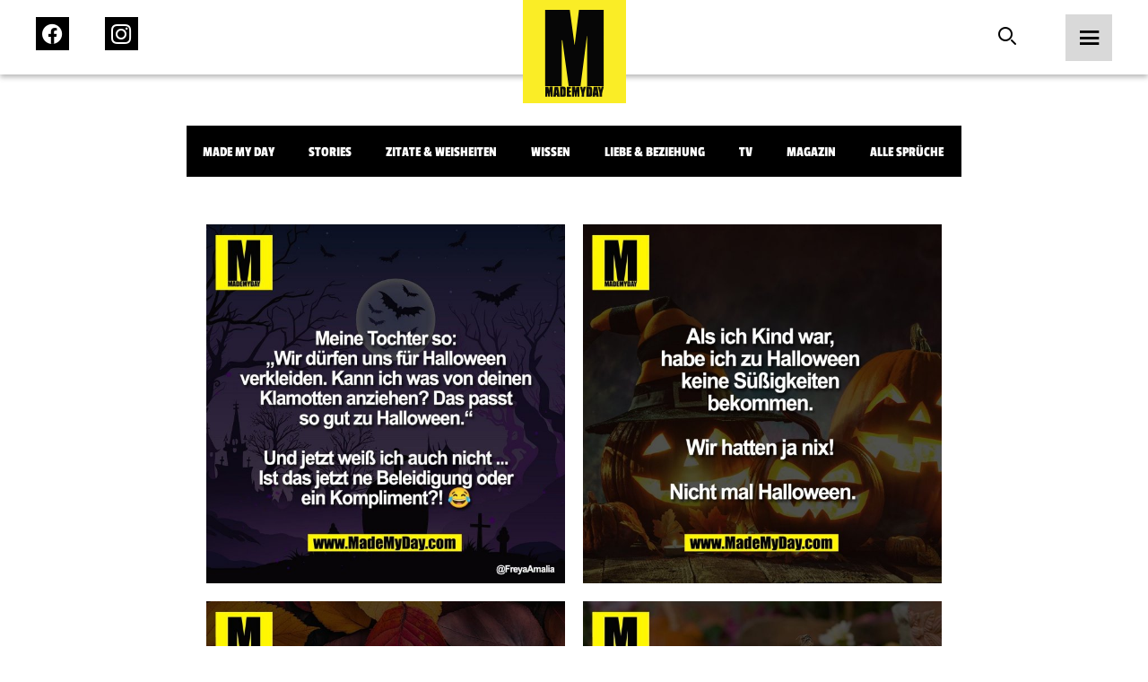

--- FILE ---
content_type: text/html; charset=UTF-8
request_url: https://mademyday.com/tag/halloween/feed
body_size: 10884
content:

<!DOCTYPE html>
<html>

<head>
    <!-- Global site tag (gtag.js) - Google Analytics -->
        <!-- Google tag (gtag.js) -->
    <script async src="https://www.googletagmanager.com/gtag/js?id=G-KK7HRNCLX8"></script>
    <script>
        window.dataLayer = window.dataLayer || [];
        function gtag() { dataLayer.push(arguments); }
        gtag('js', new Date());

        gtag('config', 'G-KK7HRNCLX8');
    </script>

    <link rel="preload" href="/build/fonts/passion-one-v16-latin-regular.woff2" as="font"
        type="font/woff2" crossorigin>
    <link rel="preload" href="/build/fonts/passion-one-v16-latin-regular.woff" as="font" type="font/woff"
        crossorigin>
    <link rel="preload" href="/build/fonts/passion-one-v16-latin-700.woff2" as="font" type="font/woff2"
        crossorigin>
    <link rel="preload" href="/build/fonts/passion-one-v16-latin-700.woff" as="font" type="font/woff"
        crossorigin>
    <link rel="preload" href="/build/fonts/passion-one-v16-latin-900.woff2" as="font" type="font/woff2"
        crossorigin>
    <link rel="preload" href="/build/fonts/passion-one-v16-latin-900.woff" as="font" type="font/woff"
        crossorigin>
    <link rel="preload" href="/build/fonts/roboto-v30-latin-100.woff2" as="font" type="font/woff2"
        crossorigin>
    <link rel="preload" href="/build/fonts/roboto-v30-latin-100.woff" as="font" type="font/woff"
        crossorigin>
    <link rel="preload" href="/build/fonts/roboto-v30-latin-100italic.woff2" as="font" type="font/woff2"
        crossorigin>
    <link rel="preload" href="/build/fonts/roboto-v30-latin-100italic.woff" as="font" type="font/woff"
        crossorigin>
    <link rel="preload" href="/build/fonts/roboto-v30-latin-300.woff2" as="font" type="font/woff2"
        crossorigin>
    <link rel="preload" href="/build/fonts/roboto-v30-latin-300.woff" as="font" type="font/woff"
        crossorigin>
    <link rel="preload" href="/build/fonts/roboto-v30-latin-300italic.woff2" as="font" type="font/woff2"
        crossorigin>
    <link rel="preload" href="/build/fonts/roboto-v30-latin-300italic.woff" as="font" type="font/woff"
        crossorigin>
    <link rel="preload" href="/build/fonts/roboto-v30-latin-regular.woff2" as="font" type="font/woff2"
        crossorigin>
    <link rel="preload" href="/build/fonts/roboto-v30-latin-regular.woff" as="font" type="font/woff"
        crossorigin>
    <link rel="preload" href="/build/fonts/roboto-v30-latin-italic.woff2" as="font" type="font/woff2"
        crossorigin>
    <link rel="preload" href="/build/fonts/roboto-v30-latin-italic.woff" as="font" type="font/woff"
        crossorigin>
    <link rel="preload" href="/build/fonts/roboto-v30-latin-500.woff2" as="font" type="font/woff2"
        crossorigin>
    <link rel="preload" href="/build/fonts/roboto-v30-latin-500.woff" as="font" type="font/woff"
        crossorigin>
    <link rel="preload" href="/build/fonts/roboto-v30-latin-500italic.woff2" as="font" type="font/woff2"
        crossorigin>
    <link rel="preload" href="/build/fonts/roboto-v30-latin-500italic.woff" as="font" type="font/woff"
        crossorigin>
    <link rel="preload" href="/build/fonts/roboto-v30-latin-700.woff2" as="font" type="font/woff2"
        crossorigin>
    <link rel="preload" href="/build/fonts/roboto-v30-latin-700.woff" as="font" type="font/woff"
        crossorigin>
    <link rel="preload" href="/build/fonts/roboto-v30-latin-700italic.woff2" as="font" type="font/woff2"
        crossorigin>
    <link rel="preload" href="/build/fonts/roboto-v30-latin-700italic.woff" as="font" type="font/woff"
        crossorigin>
    <link rel="preload" href="/build/fonts/roboto-v30-latin-900.woff2" as="font" type="font/woff2"
        crossorigin>
    <link rel="preload" href="/build/fonts/roboto-v30-latin-900.woff" as="font" type="font/woff"
        crossorigin>
    <link rel="preload" href="/build/fonts/roboto-v30-latin-900italic.woff2" as="font" type="font/woff2"
        crossorigin>
    <link rel="preload" href="/build/fonts/roboto-v30-latin-900italic.woff" as="font" type="font/woff"
        crossorigin>

    <meta charset="UTF-8">
    <meta name="viewport" content="width=device-width, initial-scale=1">
    <meta name="author" content="MadeMyDay">
    <meta name="keywords" content="Made,My,Day,Community,Facebook,Suche">

    
        <title>Made My Day</title>
    <meta name="description"
        content="Werde ein Teil der MadeMyDay-Community und tausche dich jetzt mit anderen aus. Sammle, durchsuche und teile deine Lieblingsinhalte mit deinen Freunden. Dieser Service ist und bleibt kostenfrei.">
    

        <!-- Facebook OpenGraph -->
    <meta property="fb:app_id" content="284946121555553">
    <meta property="article:author" content="https://www.facebook.com/MadeMyDay" />
    <meta property="article:publisher" content="https://www.facebook.com/MadeMyDay" />
    <meta property="og:site_name" content="MadeMyDay">
    <meta property="og:type" content="article">
    <meta property="og:title" content="MadeMyDay">
    <meta property="og:url"
        content="https://mademyday.com/tag/halloween/feed" />
    <meta property="og:description"
        content="Werde ein Teil der MadeMyDay-Community und tausche dich jetzt mit anderen aus. Sammle, durchsuche und teile deine Lieblingsinhalte mit deinen Freunden. Dieser Service ist und bleibt kostenfrei.">

    <!-- Twitter Share -->
    <meta name="twitter:card" content="summary_large_image">
    <meta name="twitter:site" content="@MadeMyDaycom">
    <meta name="twitter:title"
        content="Werde ein Teil der MadeMyDay-Community und tausche dich jetzt mit anderen aus. Sammle, durchsuche und teile deine Lieblingsinhalte mit deinen Freunden. Dieser Service ist und bleibt kostenfrei.">
    <meta name="twitter:domain" content="MadeMyDay.com">
    
            <link rel="stylesheet" href="/build/774.65db7838.css" media="screen" />
        <link rel="stylesheet" href="/build/app.1a6a4d2f.css" media="screen" />
        
    <style>
        /* passion-one-regular - latin */
        @font-face {
            font-display: swap;
            font-family: 'Passion One';
            font-style: normal;
            font-weight: 400;
            src: local(''),
            url('/build/fonts/passion-one-v16-latin-regular.woff2') format('woff2'),
            /* Chrome 26+, Opera 23+, Firefox 39+ */
            url('/build/fonts/passion-one-v16-latin-regular.woff') format('woff');
            /* Chrome 6+, Firefox 3.6+, IE 9+, Safari 5.1+ */
        }

        /* passion-one-700 - latin */
        @font-face {
            font-display: swap;
            font-family: 'Passion One';
            font-style: normal;
            font-weight: 700;
            src: local(''),
            url('/build/fonts/passion-one-v16-latin-700.woff2') format('woff2'),
            /* Chrome 26+, Opera 23+, Firefox 39+ */
            url('/build/fonts/passion-one-v16-latin-700.woff') format('woff');
            /* Chrome 6+, Firefox 3.6+, IE 9+, Safari 5.1+ */
        }

        /* passion-one-900 - latin */
        @font-face {
            font-display: swap;
            font-family: 'Passion One';
            font-style: normal;
            font-weight: 900;
            src: local(''),
            url('/build/fonts/passion-one-v16-latin-900.woff2') format('woff2'),
            /* Chrome 26+, Opera 23+, Firefox 39+ */
            url('/build/fonts/passion-one-v16-latin-900.woff') format('woff');
            /* Chrome 6+, Firefox 3.6+, IE 9+, Safari 5.1+ */
        }

        /* roboto-100 - latin */
        @font-face {
            font-display: swap;
            font-family: 'Roboto';
            font-style: normal;
            font-weight: 100;
            src: local(''),
            url('/build/fonts/roboto-v30-latin-100.woff2') format('woff2'),
            /* Chrome 26+, Opera 23+, Firefox 39+ */
            url('/build/fonts/roboto-v30-latin-100.woff') format('woff');
            /* Chrome 6+, Firefox 3.6+, IE 9+, Safari 5.1+ */
        }

        /* roboto-100italic - latin */
        @font-face {
            font-display: swap;
            font-family: 'Roboto';
            font-style: italic;
            font-weight: 100;
            src: local(''),
            url('/build/fonts/roboto-v30-latin-100italic.woff2') format('woff2'),
            /* Chrome 26+, Opera 23+, Firefox 39+ */
            url('/build/fonts/roboto-v30-latin-100italic.woff') format('woff');
            /* Chrome 6+, Firefox 3.6+, IE 9+, Safari 5.1+ */
        }

        /* roboto-300 - latin */
        @font-face {
            font-display: swap;
            font-family: 'Roboto';
            font-style: normal;
            font-weight: 300;
            src: local(''),
            url('/build/fonts/roboto-v30-latin-300.woff2') format('woff2'),
            /* Chrome 26+, Opera 23+, Firefox 39+ */
            url('/fonts/roboto-v30-latin-300.woff') format('woff');
            /* Chrome 6+, Firefox 3.6+, IE 9+, Safari 5.1+ */
        }

        /* roboto-300italic - latin */
        @font-face {
            font-display: swap;
            font-family: 'Roboto';
            font-style: italic;
            font-weight: 300;
            src: local(''),
            url('/build/fonts/roboto-v30-latin-300italic.woff2') format('woff2'),
            /* Chrome 26+, Opera 23+, Firefox 39+ */
            url('/build/fonts/roboto-v30-latin-300italic.woff') format('woff');
            /* Chrome 6+, Firefox 3.6+, IE 9+, Safari 5.1+ */
        }

        /* roboto-regular - latin */
        @font-face {
            font-display: swap;
            font-family: 'Roboto';
            font-style: normal;
            font-weight: 400;
            src: local(''),
            url('/build/fonts/roboto-v30-latin-regular.woff2') format('woff2'),
            /* Chrome 26+, Opera 23+, Firefox 39+ */
            url('/build/fonts/roboto-v30-latin-regular.woff') format('woff');
            /* Chrome 6+, Firefox 3.6+, IE 9+, Safari 5.1+ */
        }

        /* roboto-italic - latin */
        @font-face {
            font-display: swap;
            font-family: 'Roboto';
            font-style: italic;
            font-weight: 400;
            src: local(''),
            url('/build/fonts/roboto-v30-latin-italic.woff2') format('woff2'),
            /* Chrome 26+, Opera 23+, Firefox 39+ */
            url('/build/fonts/roboto-v30-latin-italic.woff') format('woff');
            /* Chrome 6+, Firefox 3.6+, IE 9+, Safari 5.1+ */
        }

        /* roboto-500 - latin */
        @font-face {
            font-display: swap;
            font-family: 'Roboto';
            font-style: normal;
            font-weight: 500;
            src: local(''),
            url('/build/fonts/roboto-v30-latin-500.woff2') format('woff2'),
            /* Chrome 26+, Opera 23+, Firefox 39+ */
            url('/build/fonts/roboto-v30-latin-500.woff') format('woff');
            /* Chrome 6+, Firefox 3.6+, IE 9+, Safari 5.1+ */
        }

        /* roboto-500italic - latin */
        @font-face {
            font-display: swap;
            font-family: 'Roboto';
            font-style: italic;
            font-weight: 500;
            src: local(''),
            url('/build/fonts/roboto-v30-latin-500italic.woff2') format('woff2'),
            /* Chrome 26+, Opera 23+, Firefox 39+ */
            url('/build/fonts/roboto-v30-latin-500italic.woff') format('woff');
            /* Chrome 6+, Firefox 3.6+, IE 9+, Safari 5.1+ */
        }

        /* roboto-700 - latin */
        @font-face {
            font-display: swap;
            font-family: 'Roboto';
            font-style: normal;
            font-weight: 700;
            src: local(''),
            url('/build/fonts/roboto-v30-latin-700.woff2') format('woff2'),
            /* Chrome 26+, Opera 23+, Firefox 39+ */
            url('/build/fonts/roboto-v30-latin-700.woff') format('woff');
            /* Chrome 6+, Firefox 3.6+, IE 9+, Safari 5.1+ */
        }

        /* roboto-700italic - latin */
        @font-face {
            font-display: swap;
            font-family: 'Roboto';
            font-style: italic;
            font-weight: 700;
            src: local(''),
            url('/build/fonts/roboto-v30-latin-700italic.woff2') format('woff2'),
            /* Chrome 26+, Opera 23+, Firefox 39+ */
            url('/build/fonts/roboto-v30-latin-700italic.woff') format('woff');
            /* Chrome 6+, Firefox 3.6+, IE 9+, Safari 5.1+ */
        }

        /* roboto-900 - latin */
        @font-face {
            font-display: swap;
            font-family: 'Roboto';
            font-style: normal;
            font-weight: 900;
            src: local(''),
            url('/build/fonts/roboto-v30-latin-900.woff2') format('woff2'),
            /* Chrome 26+, Opera 23+, Firefox 39+ */
            url('/build/fonts/roboto-v30-latin-900.woff') format('woff');
            /* Chrome 6+, Firefox 3.6+, IE 9+, Safari 5.1+ */
        }

        /* roboto-900italic - latin */
        @font-face {
            font-display: swap;
            font-family: 'Roboto';
            font-style: italic;
            font-weight: 900;
            src: local(''),
            url('/build/fonts/roboto-v30-latin-900italic.woff2') format('woff2'),
            /* Chrome 26+, Opera 23+, Firefox 39+ */
            url('/build/fonts/roboto-v30-latin-900italic.woff') format('woff');
            /* Chrome 6+, Firefox 3.6+, IE 9+, Safari 5.1+ */
        }
    </style>

    <!-- Google Tag Manager -->
    <script src="https://www.googletagmanager.com/ns.html?id=GTM-KHNZ52V"></script>
    <script>
        (function (w, d, s, l, i) {
            w[l] = w[l] || []; w[l].push({
                'gtm.start':
                    new Date().getTime(), event: 'gtm.js'
            }); var f = d.getElementsByTagName(s)[0],
                j = d.createElement(s), dl = l != 'dataLayer' ? '&l=' + l : ''; j.async = true; j.src =
                    'https://www.googletagmanager.com/gtm.js?id=' + i + dl; f.parentNode.insertBefore(j, f);
        })(window, document, 'script', 'dataLayer', 'GTM-KHNZ52V');
    </script>
    <!-- End Google Tag Manager -->

    
</head>

<body>
    <header class="header">
    <nav class="bar">
        <div class="left">
            <ul>
                <li>
                    <a href="https://facebook.com/MadeMyDay" target="_blank" rel="alternate">
                        <span class="icon-Icon_facebook_menu">
                            <span class="path1"></span>
                            <span class="path2"></span>
                            <span class="path3"></span>
                        </span>
                    </a>
                </li>
                <li>
                    <a href="https://instagram.com/mmd" target="_blank" rel="alternate">
                        <span class="icon-Icon_instagram_menu">
                            <span class="path1"></span>
                            <span class="path2"></span>
                        </span>
                    </a>
                </li>
            </ul>
        </div>
        <div class="center">
            <a href="https://mademyday.com/">
                <img src="https://mademyday.com/build/img/made_my_day.svg" alt="Made My Day" />
            </a>
        </div>
        <div class="right">
            <ul>
                <li>
                    <form class="search-form hide-on-mobile " action="https://mademyday.com/">
                        <input type="text" name="q" value="" />
                        <button type="button" class="search desktop">
                            <span class="icon-Icon_search force-color-black"></span>
                        </button>
                    </form>
                    <button type="button" class="search mobile hide-on-desktop">
                        <span class="icon-Icon_search force-color-black"></span>
                    </button>
                </li>
                <li>
                    <button class="menu-trigger">
                        <span class="icon-Icon_menu force-color-black"></span>
                    </button>
                </li>
            </ul>
        </div>
    </nav>

    <div class="menu-full">
        <div class="header">
            <a href="https://mademyday.com/">
                <img src="https://mademyday.com/build/img/made_my_day.svg" alt="Made My Day" />
            </a>
            <button class="menu-close">
                <span class="icon-Icon_close"></span>
            </button>
        </div>
        <div class="scrollable">
            <div class="left">
                <div class="search-wrapper hide-on-desktop">
                    <form method="GET" id="menuSearchForm" action="https://mademyday.com/">
                        <input type="text" name="q" value="" required />
                        <span class="icon-Icon_search"></span>
                    </form>
                </div>
                <nav class="main-menu">
                    <ul>
                        <li
                            class="menu-item has-children ">
                            <button>
                                Sprüche
                                <span class="icon-Icon_down"></span>
                            </button>
                            <div class="children">
                                <ul>
                                                                                                            <li
                                        class="category-item ">
                                        <a href="https://mademyday.com/?cat=mmd">Made My Day</a>
                                    </li>
                                                                        <li class="category-item ">
                                        <a href="#" class="story-open">Stories</a>
                                    </li>
                                                                                                            <li
                                        class="category-item ">
                                        <a href="https://mademyday.com/?cat=zitate-weisheiten">Zitate &amp; Weisheiten</a>
                                    </li>
                                                                                                            <li
                                        class="category-item ">
                                        <a href="https://mademyday.com/?cat=wissen">Wissen</a>
                                    </li>
                                                                                                            <li
                                        class="category-item ">
                                        <a href="https://mademyday.com/?cat=liebe">Liebe &amp; Beziehung</a>
                                    </li>
                                                                                                            <li
                                        class="category-item ">
                                        <a href="https://mademyday.com/?cat=tv">TV</a>
                                    </li>
                                                                                                            <li
                                        class="category-item ">
                                        <a href="https://mademyday.com/?cat=magazin">Magazin</a>
                                    </li>
                                                                        <li
                                        class="category-item ">
                                        <a href="https://mademyday.com/?cat=all">Alle Sprüche</a>
                                    </li>
                                                                                                        </ul>
                            </div>
                        </li>
                        <li class="menu-item has-children">
                            <button>
                                Newsletter
                                <span class="icon-Icon_down"></span>
                            </button>
                            <div class="children">
                                <div class="form-wrapper form-newsletter dark">
    <form method="GET" data-g-site-key="6LfZv5UdAAAAACPfYXd8hTHatasufz1Q6AsqSsVn" action="https://mademyday.com/api/subscribe">
        <input type="hidden" name="_g_recaptcha_token" value="" />
        <div class="form-group">
            <div class="v-center">
                <h4 class="title">Newsletter gratis abonnieren</h4>
                <div class="form-control">
                    <input type="text" name="name" placeholder="Name*" />
                    <label class="error-message">Name erforderlich</label>
                </div>
                <div class="form-control">
                    <input type="email" name="email" placeholder="E-Mail*" />
                    <label class="error-message">E-Mail erforderlich</label>
                </div>
                <div class="form-control">
                    <input type="button" data-index="0" class="btn-primary" name="next" value="Weiter" />
                </div>
            </div>
        </div>
        <div class="form-group">
            <div class="v-center">
                <h4 class="title">Wie viel MMD willst du?</h4>
                <div class="form-control">
                    <label class="checkbox-container">
                        DIE VOLLE LADUNG
                        <input type="checkbox" name="daily" />
                        <span class="checkmark"></span>
                    </label>
                    <label class="checkbox-container">
                        Wöchentlich
                        <input type="checkbox" name="weekly" />
                        <span class="checkmark"></span>
                    </label>
                    <label class="checkbox-container">
                        Monatlich
                        <input type="checkbox" name="monthly" />
                        <span class="checkmark"></span>
                    </label>
                    <label class="error-message">Auswahl erforderlich</label>
                </div>
                <div class="form-control">
                    <input type="button" data-index="1" class="btn-primary" name="next"
                        value="Newsletter gratis abonnieren" />
                    <input type="button" data-index="0" class="btn-secondary" name="back"
                        value="Zurück" />
                </div>
            </div>
        </div>
        <div class="form-group" data-index="2">
            <div class="v-center">
                <div class="message-success">
                    <p>Schau bitte in dein E-Mailpostfach ob alles geklappt hat und bestätige die Anmeldung.</p>
                </div>
                <div class="message-error">
                    <p>Ups! Etwas hat nicht funktioniert.</p>
                </div>
            </div>
        </div>
    </form>
</div>                            </div>
                        </li>
                        <li class="menu-item">
                            <a target="_blank" href="https://mademyday.tv" class="menu-item">MadeMyDay.TV</a>
                        </li>
                        <li class="menu-item">
                            <a target="_blank" href="https://magazin.mademyday.com" class="menu-item">Magazin</a>
                        </li>
                        <li class="menu-item">
                                                        <button class="menu-item sign-in">Anmelden</button>
                                                    </li>
                    </ul>
                </nav>
                <nav class="footer-menu">
                    <ul>
                        <li class="menu-item">
                            <a href="https://mademyday.com/submit">Spruch einsenden</a>
                        </li>
                        <li class="menu-item">
                            <a href="https://mademyday.com/imprint">Impressum</a>
                        </li>
                        <li class="menu-item">
                            <a href="https://mademyday.com/contact">Kontakt</a>
                        </li>
                        <li class="menu-item">
                            <a href="https://mademyday.com/privacy">Datenschutz</a>
                        </li>
                    </ul>
                </nav>
            </div>
            <div class="right">

            </div>
        </div>
    </div>
</header>    <div class="modal social-login">
    <div class="inner">
        <div class="header">
            <h4>Jetzt anmelden mit</h4>
            <button class="close">
                <span class="icon-Icon_close force-color-black"></span>
            </button>
        </div>
        <div class="actions">
                        <button data-provider="Facebook">
                <span class="icon-Icon_facebook">
                    <span class="path1"></span>
                    <span class="path2"></span>
                    <span class="path3"></span>
                </span>
            </button>
            <button data-provider="Facebook">
                <span class="icon-Icon_instagram"><span class="path1"></span><span class="path2"></span></span>
            </button>
            
                        <button data-provider="Google">
                <span class="icon-Icon_google"><span class="path1"></span><span class="path2"></span><span
                        class="path3"></span><span class="path4"></span><span class="path5"></span></span>
            </button>
            
                        <button data-provider="Twitter">
                <span class="icon-Icon_twitter"><span class="path1"></span><span class="path2"></span></span>
            </button>
                    </div>
    </div>
</div>    <div class="stories">
    <div class="inner">
        <header>
            <div class="status-bar">
                                <div class="status"></div>
                                <div class="status"></div>
                                <div class="status"></div>
                                <div class="status"></div>
                                <div class="status"></div>
                                <div class="status"></div>
                                <div class="status"></div>
                                <div class="status"></div>
                            </div>
            <button class="close story-close">
                <span class="icon-Icon_close"></span>
            </button>
        </header>
        <div class="prev" onclick="ga('send','event','Navigation','Stories','Back')"></div>
        <div class="next" onclick="ga('send','event','Navigation','Stories','Next')"></div>
        <div class="content">

        </div>
    </div>
</div>    <div class="video">
    <div class="inner">
        <header>
            <button class="close" onclick="history.back()">
                <span class="icon-Icon_close"></span>
            </button>
        </header>
        <div class="content">
            
        </div>
    </div>
</div>    <div class="modal cookies">
    <div class="inner">
        <div class="content">
            <p>Cookies erleichtern die Bereitstellung unserer Dienste. Mit der Nutzung unserer Dienste erklärst du
                dich damit einverstanden, dass wir Cookies verwenden. <a target="_blank" href="https://mademyday.com/privacy">Mehr
                    Infos</a></p>
            <div>
                <button class="confirm">Verstanden</button>
            </div>
        </div>
    </div>
</div>    <div class="modal newsletter">
    <div class="inner">
        <div class="header">
            <button class="close">
                <span class="icon-Icon_close"></span>
            </button>
        </div>
        <div class="form-wrapper form-newsletter light">
    <form method="GET" data-g-site-key="6LfZv5UdAAAAACPfYXd8hTHatasufz1Q6AsqSsVn" action="https://mademyday.com/api/subscribe">
        <input type="hidden" name="_g_recaptcha_token" value="" />
        <div class="form-group">
            <div class="v-center">
                <h4 class="title">Newsletter gratis abonnieren</h4>
                <div class="form-control">
                    <input type="text" name="name" placeholder="Name*" />
                    <label class="error-message">Name erforderlich</label>
                </div>
                <div class="form-control">
                    <input type="email" name="email" placeholder="E-Mail*" />
                    <label class="error-message">E-Mail erforderlich</label>
                </div>
                <div class="form-control">
                    <input type="button" data-index="0" class="btn-primary" name="next" value="Weiter" />
                </div>
            </div>
        </div>
        <div class="form-group">
            <div class="v-center">
                <h4 class="title">Wie viel MMD willst du?</h4>
                <div class="form-control">
                    <label class="checkbox-container">
                        DIE VOLLE LADUNG
                        <input type="checkbox" name="daily" />
                        <span class="checkmark"></span>
                    </label>
                    <label class="checkbox-container">
                        Wöchentlich
                        <input type="checkbox" name="weekly" />
                        <span class="checkmark"></span>
                    </label>
                    <label class="checkbox-container">
                        Monatlich
                        <input type="checkbox" name="monthly" />
                        <span class="checkmark"></span>
                    </label>
                    <label class="error-message">Auswahl erforderlich</label>
                </div>
                <div class="form-control">
                    <input type="button" data-index="1" class="btn-primary" name="next"
                        value="Newsletter gratis abonnieren" />
                    <input type="button" data-index="0" class="btn-secondary" name="back"
                        value="Zurück" />
                </div>
            </div>
        </div>
        <div class="form-group" data-index="2">
            <div class="v-center">
                <div class="message-success">
                    <p>Schau bitte in dein E-Mailpostfach ob alles geklappt hat und bestätige die Anmeldung.</p>
                </div>
                <div class="message-error">
                    <p>Ups! Etwas hat nicht funktioniert.</p>
                </div>
            </div>
        </div>
    </form>
</div>    </div>
</div><main class="posts">
    <header>
        <div class="category-wrapper">
            <div id="cta">
                <span class="arrow primary arrow-next"></span>
                <span class="arrow secondary arrow-next"></span>
            </div>
            <ul class="categories">
                                                <li onclick="ga('send','event','Navigation','Category','Made My Day')"
                    class="category-item ">
                    <a href="https://mademyday.com/?cat=mmd">Made My Day</a>
                </li>
                                <li class="category-item ">
                    <a href="#" class="story-open">Stories</a>
                </li>
                                                <li onclick="ga('send','event','Navigation','Category','Zitate &amp; Weisheiten')"
                    class="category-item ">
                    <a href="https://mademyday.com/?cat=zitate-weisheiten">Zitate &amp; Weisheiten</a>
                </li>
                                                <li onclick="ga('send','event','Navigation','Category','Wissen')"
                    class="category-item ">
                    <a href="https://mademyday.com/?cat=wissen">Wissen</a>
                </li>
                                                <li onclick="ga('send','event','Navigation','Category','Liebe &amp; Beziehung')"
                    class="category-item ">
                    <a href="https://mademyday.com/?cat=liebe">Liebe &amp; Beziehung</a>
                </li>
                                                <li onclick="ga('send','event','Navigation','Category','TV')"
                    class="category-item ">
                    <a href="https://mademyday.com/?cat=tv">TV</a>
                </li>
                                                <li onclick="ga('send','event','Navigation','Category','Magazin')"
                    class="category-item ">
                    <a href="https://mademyday.com/?cat=magazin">Magazin</a>
                </li>
                                <li
                    class="category-item ">
                    <a href="https://mademyday.com/">Alle Sprüche</a>
                </li>
                                            </ul>
        </div>
    </header>
    <section class="posts" data-favuserid="0">
        
        <div class="grid endless-scrolling">
                                                            <div class="item "  >
    <div class="inner">
                                            <a class="single-link"
                href="https://mademyday.com/51284" >
                <div class="img-wrapper">
                    <span class="icon-logo"><span class="path1"></span><span class="path2"></span><span
                            class="path3"></span><span class="path4"></span><span class="path5"></span><span
                            class="path6"></span><span class="path7"></span><span class="path8"></span><span
                            class="path9"></span><span class="path10"></span><span class="path11"></span><span
                            class="path12"></span><span class="path13"></span><span class="path14"></span><span
                            class="path15"></span>
                    </span>

                    
                    <img loading="lazy" width="400px" height="400px"                         src="https://srv4.imgcdnhost.com/medium/2025/44/9117531802334335090408094-369303.jpg" alt="Meine Tochter so:<br />
&bdquo;Wir d&uuml;rfen uns f&uuml;r Halloween<br />
verkleiden. Kann ich was von deinen<br />
Klamotten anziehen? Das passt<br />
so gut zu Halloween.&ldquo;<br />
<br />
Und jetzt wei&szlig; ich auch nicht ...<br />
Ist das jetzt ne Beleidigung oder<br />
ein Kompliment?! 😂" data-single="https://mademyday.com/51284"
                        class="lazyload" data-postid="51284" data-category="Made My Day" />
                                        <div class="hover-overlay">
                        <div class="info">
                            <p class="likes">
                                Gefällt 798 Personen
                            </p>
                        </div>
                        <div class="actions">
                            <button class="like" data-post-id="51284">
                                                                <span class="icon-Icon_like"></span>
                                                            </button>
                            <button class="comment"
                                onclick="window.location.href = `https://mademyday.com/51284`">
                                <span class="icon-Icon_comment"></span>
                            </button>
                            <!--<button class="share" data-post-image="https://srv4.imgcdnhost.com/medium/2025/44/9117531802334335090408094-369303.jpg"
                                data-post-url="https://mademyday.com/51284"
                                data-post-text="Meine Tochter so:
„Wir dürfen uns für Halloween
verkleiden. Kann ich was von deinen
Klamotten anziehen? Das passt
so gut zu Halloween.“

Und jetzt weiß ich auch nicht ...
Ist das jetzt ne Beleidigung oder
ein Kompliment?! 😂">
                                <span class="icon-Icon_share"></span>
                            </button>-->
                        </div>
                        <div class="share-actions">
        <button 
        data-target="Facebook"
        data-share-link="https://www.facebook.com/sharer/sharer.php?app_id=284946121555553&amp;sdk=joey&amp;u=https://mademyday.com/51284&amp;display=popup&amp;ref=plugin">
        <span class="icon-Icon_facebook">
            <span class="path1"></span>
            <span class="path2"></span>
            <span class="path3"></span>
        </span>
    </button>
    
        <button 
        data-target="Pinterest" 
        data-share-link="https://www.pinterest.com/pin/create/button/?url=https://mademyday.com/51284&media=https://srv4.imgcdnhost.com/medium/2025/44/9117531802334335090408094-369303.jpg&description=Meine Tochter so:
„Wir dürfen uns für Halloween
verkleiden. Kann ich was von deinen
Klamotten anziehen? Das passt
so gut zu Halloween.“

Und jetzt weiß ich auch nicht ...
Ist das jetzt ne Beleidigung oder
ein Kompliment?! 😂">
        <span class="icon-Icon_pinterest"><span class="path1"></span><span class="path2"></span></span>
    </button>
    
        <button 
        class="hide-on-desktop" 
        data-share-link="fb-messenger://share/?link=https://mademyday.com/51284&amp;app_id=284946121555553"
        data-target="Messenger">
        <span class="icon-Icon_messenger"><span class="path1"></span><span class="path2"></span><span
                class="path3"></span></span>
    </button>
    
        <button 
        data-target="WhatsApp"
        data-share-link="whatsapp://send?text=Meine Tochter so:
„Wir dürfen uns für Halloween
verkleiden. Kann ich was von deinen
Klamotten anziehen? Das passt
so gut zu Halloween.“

Und jetzt weiß ich auch nicht ...
Ist das jetzt ne Beleidigung oder
ein Kompliment?! 😂%20-%20https://mademyday.com/51284"
        <span class="icon-Icon_whatsapp"><span class="path1"></span><span class="path2"></span></span>
    </button>
    
        <button
        data-target="Mail"
        data-share-link="mailto:?subject=Spruch%20von%20MadeMyDay&amp;body=Text%20im%20Mail%3A%20Hey%20ich%20hab%20nen%20Super%20spruch%20auf%20MadeMyDay%20gefunden%3Ahttps://mademyday.com/51284"
        <span class="icon-Icon_mail"><span class="path1"></span><span class="path2"></span></span>
    </button>
    </div>                    </div>
                </div>
            </a>
            <div class="hide-on-desktop">
                <div class="share-actions">
        <button 
        data-target="Facebook"
        data-share-link="https://www.facebook.com/sharer/sharer.php?app_id=284946121555553&amp;sdk=joey&amp;u=https://mademyday.com/51284&amp;display=popup&amp;ref=plugin">
        <span class="icon-Icon_facebook">
            <span class="path1"></span>
            <span class="path2"></span>
            <span class="path3"></span>
        </span>
    </button>
    
        <button 
        data-target="Pinterest" 
        data-share-link="https://www.pinterest.com/pin/create/button/?url=https://mademyday.com/51284&media=https://srv4.imgcdnhost.com/medium/2025/44/9117531802334335090408094-369303.jpg&description=Meine Tochter so:
„Wir dürfen uns für Halloween
verkleiden. Kann ich was von deinen
Klamotten anziehen? Das passt
so gut zu Halloween.“

Und jetzt weiß ich auch nicht ...
Ist das jetzt ne Beleidigung oder
ein Kompliment?! 😂">
        <span class="icon-Icon_pinterest"><span class="path1"></span><span class="path2"></span></span>
    </button>
    
        <button 
        class="hide-on-desktop" 
        data-share-link="fb-messenger://share/?link=https://mademyday.com/51284&amp;app_id=284946121555553"
        data-target="Messenger">
        <span class="icon-Icon_messenger"><span class="path1"></span><span class="path2"></span><span
                class="path3"></span></span>
    </button>
    
        <button 
        data-target="WhatsApp"
        data-share-link="whatsapp://send?text=Meine Tochter so:
„Wir dürfen uns für Halloween
verkleiden. Kann ich was von deinen
Klamotten anziehen? Das passt
so gut zu Halloween.“

Und jetzt weiß ich auch nicht ...
Ist das jetzt ne Beleidigung oder
ein Kompliment?! 😂%20-%20https://mademyday.com/51284"
        <span class="icon-Icon_whatsapp"><span class="path1"></span><span class="path2"></span></span>
    </button>
    
        <button
        data-target="Mail"
        data-share-link="mailto:?subject=Spruch%20von%20MadeMyDay&amp;body=Text%20im%20Mail%3A%20Hey%20ich%20hab%20nen%20Super%20spruch%20auf%20MadeMyDay%20gefunden%3Ahttps://mademyday.com/51284"
        <span class="icon-Icon_mail"><span class="path1"></span><span class="path2"></span></span>
    </button>
    </div>            </div>
            <div class="actions">
                <button class="like" data-post-id="51284">
                                        <span class="icon-Icon_like"></span>
                                    </button>
                <button class="comment" onclick="window.location.href = `https://mademyday.com/51284`">
                    <span class="icon-Icon_comment"></span>
                </button>
                <!--<button class="share" data-post-image="https://srv4.imgcdnhost.com/medium/2025/44/9117531802334335090408094-369303.jpg"
                    data-post-url="https://mademyday.com/51284" data-post-text="Meine Tochter so:<br />
&bdquo;Wir d&uuml;rfen uns f&uuml;r Halloween<br />
verkleiden. Kann ich was von deinen<br />
Klamotten anziehen? Das passt<br />
so gut zu Halloween.&ldquo;<br />
<br />
Und jetzt wei&szlig; ich auch nicht ...<br />
Ist das jetzt ne Beleidigung oder<br />
ein Kompliment?! 😂">
                    <span class="icon-Icon_share"></span>
                </button>-->
            </div>
            <p class="likes hide-on-desktop">
                Gefällt 798 Personen
            </p>
            <div class="tags hide-on-desktop">
                                <a href="https://mademyday.com/tag/tochter/feed"
                    onclick="ga('send','event','Navigation','Tag','tochter')">#tochter</a>
                                <a href="https://mademyday.com/tag/kompliment/feed"
                    onclick="ga('send','event','Navigation','Tag','kompliment')">#kompliment</a>
                                <a href="https://mademyday.com/tag/klamotten/feed"
                    onclick="ga('send','event','Navigation','Tag','klamotten')">#klamotten</a>
                                <a href="https://mademyday.com/tag/halloween/feed"
                    onclick="ga('send','event','Navigation','Tag','halloween')">#halloween</a>
                                <a href="https://mademyday.com/tag/beleidigung/feed"
                    onclick="ga('send','event','Navigation','Tag','beleidigung')">#beleidigung</a>
                            </div>

            </div>
</div>                                    <div class="item "  >
    <div class="inner">
                                            <a class="single-link"
                href="https://mademyday.com/51283" >
                <div class="img-wrapper">
                    <span class="icon-logo"><span class="path1"></span><span class="path2"></span><span
                            class="path3"></span><span class="path4"></span><span class="path5"></span><span
                            class="path6"></span><span class="path7"></span><span class="path8"></span><span
                            class="path9"></span><span class="path10"></span><span class="path11"></span><span
                            class="path12"></span><span class="path13"></span><span class="path14"></span><span
                            class="path15"></span>
                    </span>

                    
                    <img loading="lazy" width="400px" height="400px"                         src="https://srv4.imgcdnhost.com/medium/2025/44/7350254442692553450347342-177123.jpg" alt="Als ich Kind war, <br />
habe ich zu Halloween <br />
keine S&uuml;&szlig;igkeiten <br />
bekommen. <br />
<br />
Wir hatten ja nix! <br />
<br />
Nicht mal Halloween." data-single="https://mademyday.com/51283"
                        class="lazyload" data-postid="51283" data-category="Made My Day" />
                                        <div class="hover-overlay">
                        <div class="info">
                            <p class="likes">
                                Gefällt 2409 Personen
                            </p>
                        </div>
                        <div class="actions">
                            <button class="like" data-post-id="51283">
                                                                <span class="icon-Icon_like"></span>
                                                            </button>
                            <button class="comment"
                                onclick="window.location.href = `https://mademyday.com/51283`">
                                <span class="icon-Icon_comment"></span>
                            </button>
                            <!--<button class="share" data-post-image="https://srv4.imgcdnhost.com/medium/2025/44/7350254442692553450347342-177123.jpg"
                                data-post-url="https://mademyday.com/51283"
                                data-post-text="Als ich Kind war, 
habe ich zu Halloween 
keine Süßigkeiten 
bekommen. 

Wir hatten ja nix! 

Nicht mal Halloween.">
                                <span class="icon-Icon_share"></span>
                            </button>-->
                        </div>
                        <div class="share-actions">
        <button 
        data-target="Facebook"
        data-share-link="https://www.facebook.com/sharer/sharer.php?app_id=284946121555553&amp;sdk=joey&amp;u=https://mademyday.com/51283&amp;display=popup&amp;ref=plugin">
        <span class="icon-Icon_facebook">
            <span class="path1"></span>
            <span class="path2"></span>
            <span class="path3"></span>
        </span>
    </button>
    
        <button 
        data-target="Pinterest" 
        data-share-link="https://www.pinterest.com/pin/create/button/?url=https://mademyday.com/51283&media=https://srv4.imgcdnhost.com/medium/2025/44/7350254442692553450347342-177123.jpg&description=Als ich Kind war, 
habe ich zu Halloween 
keine Süßigkeiten 
bekommen. 

Wir hatten ja nix! 

Nicht mal Halloween.">
        <span class="icon-Icon_pinterest"><span class="path1"></span><span class="path2"></span></span>
    </button>
    
        <button 
        class="hide-on-desktop" 
        data-share-link="fb-messenger://share/?link=https://mademyday.com/51283&amp;app_id=284946121555553"
        data-target="Messenger">
        <span class="icon-Icon_messenger"><span class="path1"></span><span class="path2"></span><span
                class="path3"></span></span>
    </button>
    
        <button 
        data-target="WhatsApp"
        data-share-link="whatsapp://send?text=Als ich Kind war, 
habe ich zu Halloween 
keine Süßigkeiten 
bekommen. 

Wir hatten ja nix! 

Nicht mal Halloween.%20-%20https://mademyday.com/51283"
        <span class="icon-Icon_whatsapp"><span class="path1"></span><span class="path2"></span></span>
    </button>
    
        <button
        data-target="Mail"
        data-share-link="mailto:?subject=Spruch%20von%20MadeMyDay&amp;body=Text%20im%20Mail%3A%20Hey%20ich%20hab%20nen%20Super%20spruch%20auf%20MadeMyDay%20gefunden%3Ahttps://mademyday.com/51283"
        <span class="icon-Icon_mail"><span class="path1"></span><span class="path2"></span></span>
    </button>
    </div>                    </div>
                </div>
            </a>
            <div class="hide-on-desktop">
                <div class="share-actions">
        <button 
        data-target="Facebook"
        data-share-link="https://www.facebook.com/sharer/sharer.php?app_id=284946121555553&amp;sdk=joey&amp;u=https://mademyday.com/51283&amp;display=popup&amp;ref=plugin">
        <span class="icon-Icon_facebook">
            <span class="path1"></span>
            <span class="path2"></span>
            <span class="path3"></span>
        </span>
    </button>
    
        <button 
        data-target="Pinterest" 
        data-share-link="https://www.pinterest.com/pin/create/button/?url=https://mademyday.com/51283&media=https://srv4.imgcdnhost.com/medium/2025/44/7350254442692553450347342-177123.jpg&description=Als ich Kind war, 
habe ich zu Halloween 
keine Süßigkeiten 
bekommen. 

Wir hatten ja nix! 

Nicht mal Halloween.">
        <span class="icon-Icon_pinterest"><span class="path1"></span><span class="path2"></span></span>
    </button>
    
        <button 
        class="hide-on-desktop" 
        data-share-link="fb-messenger://share/?link=https://mademyday.com/51283&amp;app_id=284946121555553"
        data-target="Messenger">
        <span class="icon-Icon_messenger"><span class="path1"></span><span class="path2"></span><span
                class="path3"></span></span>
    </button>
    
        <button 
        data-target="WhatsApp"
        data-share-link="whatsapp://send?text=Als ich Kind war, 
habe ich zu Halloween 
keine Süßigkeiten 
bekommen. 

Wir hatten ja nix! 

Nicht mal Halloween.%20-%20https://mademyday.com/51283"
        <span class="icon-Icon_whatsapp"><span class="path1"></span><span class="path2"></span></span>
    </button>
    
        <button
        data-target="Mail"
        data-share-link="mailto:?subject=Spruch%20von%20MadeMyDay&amp;body=Text%20im%20Mail%3A%20Hey%20ich%20hab%20nen%20Super%20spruch%20auf%20MadeMyDay%20gefunden%3Ahttps://mademyday.com/51283"
        <span class="icon-Icon_mail"><span class="path1"></span><span class="path2"></span></span>
    </button>
    </div>            </div>
            <div class="actions">
                <button class="like" data-post-id="51283">
                                        <span class="icon-Icon_like"></span>
                                    </button>
                <button class="comment" onclick="window.location.href = `https://mademyday.com/51283`">
                    <span class="icon-Icon_comment"></span>
                </button>
                <!--<button class="share" data-post-image="https://srv4.imgcdnhost.com/medium/2025/44/7350254442692553450347342-177123.jpg"
                    data-post-url="https://mademyday.com/51283" data-post-text="Als ich Kind war, <br />
habe ich zu Halloween <br />
keine S&uuml;&szlig;igkeiten <br />
bekommen. <br />
<br />
Wir hatten ja nix! <br />
<br />
Nicht mal Halloween.">
                    <span class="icon-Icon_share"></span>
                </button>-->
            </div>
            <p class="likes hide-on-desktop">
                Gefällt 2409 Personen
            </p>
            <div class="tags hide-on-desktop">
                                <a href="https://mademyday.com/tag/kind/feed"
                    onclick="ga('send','event','Navigation','Tag','kind')">#kind</a>
                                <a href="https://mademyday.com/tag/s%C3%BC%C3%9Figkeiten/feed"
                    onclick="ga('send','event','Navigation','Tag','süßigkeiten')">#süßigkeiten</a>
                                <a href="https://mademyday.com/tag/halloween/feed"
                    onclick="ga('send','event','Navigation','Tag','halloween')">#halloween</a>
                            </div>

            </div>
</div>                                    <div class="item "  >
    <div class="inner">
                                            <a class="single-link"
                href="https://mademyday.com/51007" >
                <div class="img-wrapper">
                    <span class="icon-logo"><span class="path1"></span><span class="path2"></span><span
                            class="path3"></span><span class="path4"></span><span class="path5"></span><span
                            class="path6"></span><span class="path7"></span><span class="path8"></span><span
                            class="path9"></span><span class="path10"></span><span class="path11"></span><span
                            class="path12"></span><span class="path13"></span><span class="path14"></span><span
                            class="path15"></span>
                    </span>

                    
                    <img loading="lazy" width="400px" height="400px"                         src="https://srv4.imgcdnhost.com/medium/2025/35/3313464644437099922770196-902219.jpg" alt="In ein paar Tagen ist September.<br />
<br />
Dann ist n&auml;chste Woche<br />
eigentlich auch schon wieder Oktober.<br />
<br />
Zeit, ein Halloween-Kost&uuml;m zu suchen,<br />
Weihnachtsgeschenke und Lebkuchen<br />
zu kaufen. Ach ja und frohes<br />
neues Jahr an alle." data-single="https://mademyday.com/51007"
                        class="lazyload" data-postid="51007" data-category="Made My Day" />
                                        <div class="hover-overlay">
                        <div class="info">
                            <p class="likes">
                                Gefällt 2845 Personen
                            </p>
                        </div>
                        <div class="actions">
                            <button class="like" data-post-id="51007">
                                                                <span class="icon-Icon_like"></span>
                                                            </button>
                            <button class="comment"
                                onclick="window.location.href = `https://mademyday.com/51007`">
                                <span class="icon-Icon_comment"></span>
                            </button>
                            <!--<button class="share" data-post-image="https://srv4.imgcdnhost.com/medium/2025/35/3313464644437099922770196-902219.jpg"
                                data-post-url="https://mademyday.com/51007"
                                data-post-text="In ein paar Tagen ist September.

Dann ist nächste Woche
eigentlich auch schon wieder Oktober.

Zeit, ein Halloween-Kostüm zu suchen,
Weihnachtsgeschenke und Lebkuchen
zu kaufen. Ach ja und frohes
neues Jahr an alle.">
                                <span class="icon-Icon_share"></span>
                            </button>-->
                        </div>
                        <div class="share-actions">
        <button 
        data-target="Facebook"
        data-share-link="https://www.facebook.com/sharer/sharer.php?app_id=284946121555553&amp;sdk=joey&amp;u=https://mademyday.com/51007&amp;display=popup&amp;ref=plugin">
        <span class="icon-Icon_facebook">
            <span class="path1"></span>
            <span class="path2"></span>
            <span class="path3"></span>
        </span>
    </button>
    
        <button 
        data-target="Pinterest" 
        data-share-link="https://www.pinterest.com/pin/create/button/?url=https://mademyday.com/51007&media=https://srv4.imgcdnhost.com/medium/2025/35/3313464644437099922770196-902219.jpg&description=In ein paar Tagen ist September.

Dann ist nächste Woche
eigentlich auch schon wieder Oktober.

Zeit, ein Halloween-Kostüm zu suchen,
Weihnachtsgeschenke und Lebkuchen
zu kaufen. Ach ja und frohes
neues Jahr an alle.">
        <span class="icon-Icon_pinterest"><span class="path1"></span><span class="path2"></span></span>
    </button>
    
        <button 
        class="hide-on-desktop" 
        data-share-link="fb-messenger://share/?link=https://mademyday.com/51007&amp;app_id=284946121555553"
        data-target="Messenger">
        <span class="icon-Icon_messenger"><span class="path1"></span><span class="path2"></span><span
                class="path3"></span></span>
    </button>
    
        <button 
        data-target="WhatsApp"
        data-share-link="whatsapp://send?text=In ein paar Tagen ist September.

Dann ist nächste Woche
eigentlich auch schon wieder Oktober.

Zeit, ein Halloween-Kostüm zu suchen,
Weihnachtsgeschenke und Lebkuchen
zu kaufen. Ach ja und frohes
neues Jahr an alle.%20-%20https://mademyday.com/51007"
        <span class="icon-Icon_whatsapp"><span class="path1"></span><span class="path2"></span></span>
    </button>
    
        <button
        data-target="Mail"
        data-share-link="mailto:?subject=Spruch%20von%20MadeMyDay&amp;body=Text%20im%20Mail%3A%20Hey%20ich%20hab%20nen%20Super%20spruch%20auf%20MadeMyDay%20gefunden%3Ahttps://mademyday.com/51007"
        <span class="icon-Icon_mail"><span class="path1"></span><span class="path2"></span></span>
    </button>
    </div>                    </div>
                </div>
            </a>
            <div class="hide-on-desktop">
                <div class="share-actions">
        <button 
        data-target="Facebook"
        data-share-link="https://www.facebook.com/sharer/sharer.php?app_id=284946121555553&amp;sdk=joey&amp;u=https://mademyday.com/51007&amp;display=popup&amp;ref=plugin">
        <span class="icon-Icon_facebook">
            <span class="path1"></span>
            <span class="path2"></span>
            <span class="path3"></span>
        </span>
    </button>
    
        <button 
        data-target="Pinterest" 
        data-share-link="https://www.pinterest.com/pin/create/button/?url=https://mademyday.com/51007&media=https://srv4.imgcdnhost.com/medium/2025/35/3313464644437099922770196-902219.jpg&description=In ein paar Tagen ist September.

Dann ist nächste Woche
eigentlich auch schon wieder Oktober.

Zeit, ein Halloween-Kostüm zu suchen,
Weihnachtsgeschenke und Lebkuchen
zu kaufen. Ach ja und frohes
neues Jahr an alle.">
        <span class="icon-Icon_pinterest"><span class="path1"></span><span class="path2"></span></span>
    </button>
    
        <button 
        class="hide-on-desktop" 
        data-share-link="fb-messenger://share/?link=https://mademyday.com/51007&amp;app_id=284946121555553"
        data-target="Messenger">
        <span class="icon-Icon_messenger"><span class="path1"></span><span class="path2"></span><span
                class="path3"></span></span>
    </button>
    
        <button 
        data-target="WhatsApp"
        data-share-link="whatsapp://send?text=In ein paar Tagen ist September.

Dann ist nächste Woche
eigentlich auch schon wieder Oktober.

Zeit, ein Halloween-Kostüm zu suchen,
Weihnachtsgeschenke und Lebkuchen
zu kaufen. Ach ja und frohes
neues Jahr an alle.%20-%20https://mademyday.com/51007"
        <span class="icon-Icon_whatsapp"><span class="path1"></span><span class="path2"></span></span>
    </button>
    
        <button
        data-target="Mail"
        data-share-link="mailto:?subject=Spruch%20von%20MadeMyDay&amp;body=Text%20im%20Mail%3A%20Hey%20ich%20hab%20nen%20Super%20spruch%20auf%20MadeMyDay%20gefunden%3Ahttps://mademyday.com/51007"
        <span class="icon-Icon_mail"><span class="path1"></span><span class="path2"></span></span>
    </button>
    </div>            </div>
            <div class="actions">
                <button class="like" data-post-id="51007">
                                        <span class="icon-Icon_like"></span>
                                    </button>
                <button class="comment" onclick="window.location.href = `https://mademyday.com/51007`">
                    <span class="icon-Icon_comment"></span>
                </button>
                <!--<button class="share" data-post-image="https://srv4.imgcdnhost.com/medium/2025/35/3313464644437099922770196-902219.jpg"
                    data-post-url="https://mademyday.com/51007" data-post-text="In ein paar Tagen ist September.<br />
<br />
Dann ist n&auml;chste Woche<br />
eigentlich auch schon wieder Oktober.<br />
<br />
Zeit, ein Halloween-Kost&uuml;m zu suchen,<br />
Weihnachtsgeschenke und Lebkuchen<br />
zu kaufen. Ach ja und frohes<br />
neues Jahr an alle.">
                    <span class="icon-Icon_share"></span>
                </button>-->
            </div>
            <p class="likes hide-on-desktop">
                Gefällt 2845 Personen
            </p>
            <div class="tags hide-on-desktop">
                                <a href="https://mademyday.com/tag/weihnachtsgeschenke/feed"
                    onclick="ga('send','event','Navigation','Tag','weihnachtsgeschenke')">#weihnachtsgeschenke</a>
                                <a href="https://mademyday.com/tag/jahr/feed"
                    onclick="ga('send','event','Navigation','Tag','jahr')">#jahr</a>
                                <a href="https://mademyday.com/tag/woche/feed"
                    onclick="ga('send','event','Navigation','Tag','woche')">#woche</a>
                                <a href="https://mademyday.com/tag/tagen/feed"
                    onclick="ga('send','event','Navigation','Tag','tagen')">#tagen</a>
                                <a href="https://mademyday.com/tag/lebkuchen/feed"
                    onclick="ga('send','event','Navigation','Tag','lebkuchen')">#lebkuchen</a>
                                <a href="https://mademyday.com/tag/halloween/feed"
                    onclick="ga('send','event','Navigation','Tag','halloween')">#halloween</a>
                                <a href="https://mademyday.com/tag/oktober/feed"
                    onclick="ga('send','event','Navigation','Tag','oktober')">#oktober</a>
                                <a href="https://mademyday.com/tag/september/feed"
                    onclick="ga('send','event','Navigation','Tag','september')">#september</a>
                            </div>

            </div>
</div>                                    <div class="item "  >
    <div class="inner">
                                            <a class="single-link"
                href="https://mademyday.com/49554" >
                <div class="img-wrapper">
                    <span class="icon-logo"><span class="path1"></span><span class="path2"></span><span
                            class="path3"></span><span class="path4"></span><span class="path5"></span><span
                            class="path6"></span><span class="path7"></span><span class="path8"></span><span
                            class="path9"></span><span class="path10"></span><span class="path11"></span><span
                            class="path12"></span><span class="path13"></span><span class="path14"></span><span
                            class="path15"></span>
                    </span>

                    
                    <img loading="lazy" width="400px" height="400px"                         src="https://srv4.imgcdnhost.com/medium/2024/43/1720429486833738228910727-199050.png" alt="Ich mag den Oktober!<br />
<br />
Du kannst im Vorgarten<br />
Gr&auml;ber ausheben und<br />
alle denken, du hast ne<br />
tolle Halloween-Deko." data-single="https://mademyday.com/49554"
                        class="lazyload" data-postid="49554" data-category="Made My Day" />
                                        <div class="hover-overlay">
                        <div class="info">
                            <p class="likes">
                                Gefällt 3267 Personen
                            </p>
                        </div>
                        <div class="actions">
                            <button class="like" data-post-id="49554">
                                                                <span class="icon-Icon_like"></span>
                                                            </button>
                            <button class="comment"
                                onclick="window.location.href = `https://mademyday.com/49554`">
                                <span class="icon-Icon_comment"></span>
                            </button>
                            <!--<button class="share" data-post-image="https://srv4.imgcdnhost.com/medium/2024/43/1720429486833738228910727-199050.png"
                                data-post-url="https://mademyday.com/49554"
                                data-post-text="Ich mag den Oktober!

Du kannst im Vorgarten
Gräber ausheben und
alle denken, du hast ne
tolle Halloween-Deko.">
                                <span class="icon-Icon_share"></span>
                            </button>-->
                        </div>
                        <div class="share-actions">
        <button 
        data-target="Facebook"
        data-share-link="https://www.facebook.com/sharer/sharer.php?app_id=284946121555553&amp;sdk=joey&amp;u=https://mademyday.com/49554&amp;display=popup&amp;ref=plugin">
        <span class="icon-Icon_facebook">
            <span class="path1"></span>
            <span class="path2"></span>
            <span class="path3"></span>
        </span>
    </button>
    
        <button 
        data-target="Pinterest" 
        data-share-link="https://www.pinterest.com/pin/create/button/?url=https://mademyday.com/49554&media=https://srv4.imgcdnhost.com/medium/2024/43/1720429486833738228910727-199050.png&description=Ich mag den Oktober!

Du kannst im Vorgarten
Gräber ausheben und
alle denken, du hast ne
tolle Halloween-Deko.">
        <span class="icon-Icon_pinterest"><span class="path1"></span><span class="path2"></span></span>
    </button>
    
        <button 
        class="hide-on-desktop" 
        data-share-link="fb-messenger://share/?link=https://mademyday.com/49554&amp;app_id=284946121555553"
        data-target="Messenger">
        <span class="icon-Icon_messenger"><span class="path1"></span><span class="path2"></span><span
                class="path3"></span></span>
    </button>
    
        <button 
        data-target="WhatsApp"
        data-share-link="whatsapp://send?text=Ich mag den Oktober!

Du kannst im Vorgarten
Gräber ausheben und
alle denken, du hast ne
tolle Halloween-Deko.%20-%20https://mademyday.com/49554"
        <span class="icon-Icon_whatsapp"><span class="path1"></span><span class="path2"></span></span>
    </button>
    
        <button
        data-target="Mail"
        data-share-link="mailto:?subject=Spruch%20von%20MadeMyDay&amp;body=Text%20im%20Mail%3A%20Hey%20ich%20hab%20nen%20Super%20spruch%20auf%20MadeMyDay%20gefunden%3Ahttps://mademyday.com/49554"
        <span class="icon-Icon_mail"><span class="path1"></span><span class="path2"></span></span>
    </button>
    </div>                    </div>
                </div>
            </a>
            <div class="hide-on-desktop">
                <div class="share-actions">
        <button 
        data-target="Facebook"
        data-share-link="https://www.facebook.com/sharer/sharer.php?app_id=284946121555553&amp;sdk=joey&amp;u=https://mademyday.com/49554&amp;display=popup&amp;ref=plugin">
        <span class="icon-Icon_facebook">
            <span class="path1"></span>
            <span class="path2"></span>
            <span class="path3"></span>
        </span>
    </button>
    
        <button 
        data-target="Pinterest" 
        data-share-link="https://www.pinterest.com/pin/create/button/?url=https://mademyday.com/49554&media=https://srv4.imgcdnhost.com/medium/2024/43/1720429486833738228910727-199050.png&description=Ich mag den Oktober!

Du kannst im Vorgarten
Gräber ausheben und
alle denken, du hast ne
tolle Halloween-Deko.">
        <span class="icon-Icon_pinterest"><span class="path1"></span><span class="path2"></span></span>
    </button>
    
        <button 
        class="hide-on-desktop" 
        data-share-link="fb-messenger://share/?link=https://mademyday.com/49554&amp;app_id=284946121555553"
        data-target="Messenger">
        <span class="icon-Icon_messenger"><span class="path1"></span><span class="path2"></span><span
                class="path3"></span></span>
    </button>
    
        <button 
        data-target="WhatsApp"
        data-share-link="whatsapp://send?text=Ich mag den Oktober!

Du kannst im Vorgarten
Gräber ausheben und
alle denken, du hast ne
tolle Halloween-Deko.%20-%20https://mademyday.com/49554"
        <span class="icon-Icon_whatsapp"><span class="path1"></span><span class="path2"></span></span>
    </button>
    
        <button
        data-target="Mail"
        data-share-link="mailto:?subject=Spruch%20von%20MadeMyDay&amp;body=Text%20im%20Mail%3A%20Hey%20ich%20hab%20nen%20Super%20spruch%20auf%20MadeMyDay%20gefunden%3Ahttps://mademyday.com/49554"
        <span class="icon-Icon_mail"><span class="path1"></span><span class="path2"></span></span>
    </button>
    </div>            </div>
            <div class="actions">
                <button class="like" data-post-id="49554">
                                        <span class="icon-Icon_like"></span>
                                    </button>
                <button class="comment" onclick="window.location.href = `https://mademyday.com/49554`">
                    <span class="icon-Icon_comment"></span>
                </button>
                <!--<button class="share" data-post-image="https://srv4.imgcdnhost.com/medium/2024/43/1720429486833738228910727-199050.png"
                    data-post-url="https://mademyday.com/49554" data-post-text="Ich mag den Oktober!<br />
<br />
Du kannst im Vorgarten<br />
Gr&auml;ber ausheben und<br />
alle denken, du hast ne<br />
tolle Halloween-Deko.">
                    <span class="icon-Icon_share"></span>
                </button>-->
            </div>
            <p class="likes hide-on-desktop">
                Gefällt 3267 Personen
            </p>
            <div class="tags hide-on-desktop">
                                <a href="https://mademyday.com/tag/halloween/feed"
                    onclick="ga('send','event','Navigation','Tag','halloween')">#halloween</a>
                                <a href="https://mademyday.com/tag/oktober/feed"
                    onclick="ga('send','event','Navigation','Tag','oktober')">#oktober</a>
                                <a href="https://mademyday.com/tag/gr%C3%A4ber/feed"
                    onclick="ga('send','event','Navigation','Tag','gräber')">#gräber</a>
                                <a href="https://mademyday.com/tag/vorgarten/feed"
                    onclick="ga('send','event','Navigation','Tag','vorgarten')">#vorgarten</a>
                            </div>

            </div>
</div>                                    <div class="item "  >
    <div class="inner">
                                            <a class="single-link"
                href="https://mademyday.com/49432" >
                <div class="img-wrapper">
                    <span class="icon-logo"><span class="path1"></span><span class="path2"></span><span
                            class="path3"></span><span class="path4"></span><span class="path5"></span><span
                            class="path6"></span><span class="path7"></span><span class="path8"></span><span
                            class="path9"></span><span class="path10"></span><span class="path11"></span><span
                            class="path12"></span><span class="path13"></span><span class="path14"></span><span
                            class="path15"></span>
                    </span>

                    
                    <img loading="lazy" width="400px" height="400px"                         src="https://srv4.imgcdnhost.com/medium/2024/39/1811805856149311811502742-395230.png" alt="Die gruseligste Halloween-<br />
Deko &uuml;berhaupt. 👻 🎃<br />
(BILD)" data-single="https://mademyday.com/49432"
                        class="lazyload" data-postid="49432" data-category="Made My Day" />
                                        <div class="hover-overlay">
                        <div class="info">
                            <p class="likes">
                                Gefällt 1386 Personen
                            </p>
                        </div>
                        <div class="actions">
                            <button class="like" data-post-id="49432">
                                                                <span class="icon-Icon_like"></span>
                                                            </button>
                            <button class="comment"
                                onclick="window.location.href = `https://mademyday.com/49432`">
                                <span class="icon-Icon_comment"></span>
                            </button>
                            <!--<button class="share" data-post-image="https://srv4.imgcdnhost.com/medium/2024/39/1811805856149311811502742-395230.png"
                                data-post-url="https://mademyday.com/49432"
                                data-post-text="Die gruseligste Halloween-
Deko überhaupt. 👻 🎃
(BILD)">
                                <span class="icon-Icon_share"></span>
                            </button>-->
                        </div>
                        <div class="share-actions">
        <button 
        data-target="Facebook"
        data-share-link="https://www.facebook.com/sharer/sharer.php?app_id=284946121555553&amp;sdk=joey&amp;u=https://mademyday.com/49432&amp;display=popup&amp;ref=plugin">
        <span class="icon-Icon_facebook">
            <span class="path1"></span>
            <span class="path2"></span>
            <span class="path3"></span>
        </span>
    </button>
    
        <button 
        data-target="Pinterest" 
        data-share-link="https://www.pinterest.com/pin/create/button/?url=https://mademyday.com/49432&media=https://srv4.imgcdnhost.com/medium/2024/39/1811805856149311811502742-395230.png&description=Die gruseligste Halloween-
Deko überhaupt. 👻 🎃
(BILD)">
        <span class="icon-Icon_pinterest"><span class="path1"></span><span class="path2"></span></span>
    </button>
    
        <button 
        class="hide-on-desktop" 
        data-share-link="fb-messenger://share/?link=https://mademyday.com/49432&amp;app_id=284946121555553"
        data-target="Messenger">
        <span class="icon-Icon_messenger"><span class="path1"></span><span class="path2"></span><span
                class="path3"></span></span>
    </button>
    
        <button 
        data-target="WhatsApp"
        data-share-link="whatsapp://send?text=Die gruseligste Halloween-
Deko überhaupt. 👻 🎃
(BILD)%20-%20https://mademyday.com/49432"
        <span class="icon-Icon_whatsapp"><span class="path1"></span><span class="path2"></span></span>
    </button>
    
        <button
        data-target="Mail"
        data-share-link="mailto:?subject=Spruch%20von%20MadeMyDay&amp;body=Text%20im%20Mail%3A%20Hey%20ich%20hab%20nen%20Super%20spruch%20auf%20MadeMyDay%20gefunden%3Ahttps://mademyday.com/49432"
        <span class="icon-Icon_mail"><span class="path1"></span><span class="path2"></span></span>
    </button>
    </div>                    </div>
                </div>
            </a>
            <div class="hide-on-desktop">
                <div class="share-actions">
        <button 
        data-target="Facebook"
        data-share-link="https://www.facebook.com/sharer/sharer.php?app_id=284946121555553&amp;sdk=joey&amp;u=https://mademyday.com/49432&amp;display=popup&amp;ref=plugin">
        <span class="icon-Icon_facebook">
            <span class="path1"></span>
            <span class="path2"></span>
            <span class="path3"></span>
        </span>
    </button>
    
        <button 
        data-target="Pinterest" 
        data-share-link="https://www.pinterest.com/pin/create/button/?url=https://mademyday.com/49432&media=https://srv4.imgcdnhost.com/medium/2024/39/1811805856149311811502742-395230.png&description=Die gruseligste Halloween-
Deko überhaupt. 👻 🎃
(BILD)">
        <span class="icon-Icon_pinterest"><span class="path1"></span><span class="path2"></span></span>
    </button>
    
        <button 
        class="hide-on-desktop" 
        data-share-link="fb-messenger://share/?link=https://mademyday.com/49432&amp;app_id=284946121555553"
        data-target="Messenger">
        <span class="icon-Icon_messenger"><span class="path1"></span><span class="path2"></span><span
                class="path3"></span></span>
    </button>
    
        <button 
        data-target="WhatsApp"
        data-share-link="whatsapp://send?text=Die gruseligste Halloween-
Deko überhaupt. 👻 🎃
(BILD)%20-%20https://mademyday.com/49432"
        <span class="icon-Icon_whatsapp"><span class="path1"></span><span class="path2"></span></span>
    </button>
    
        <button
        data-target="Mail"
        data-share-link="mailto:?subject=Spruch%20von%20MadeMyDay&amp;body=Text%20im%20Mail%3A%20Hey%20ich%20hab%20nen%20Super%20spruch%20auf%20MadeMyDay%20gefunden%3Ahttps://mademyday.com/49432"
        <span class="icon-Icon_mail"><span class="path1"></span><span class="path2"></span></span>
    </button>
    </div>            </div>
            <div class="actions">
                <button class="like" data-post-id="49432">
                                        <span class="icon-Icon_like"></span>
                                    </button>
                <button class="comment" onclick="window.location.href = `https://mademyday.com/49432`">
                    <span class="icon-Icon_comment"></span>
                </button>
                <!--<button class="share" data-post-image="https://srv4.imgcdnhost.com/medium/2024/39/1811805856149311811502742-395230.png"
                    data-post-url="https://mademyday.com/49432" data-post-text="Die gruseligste Halloween-<br />
Deko &uuml;berhaupt. 👻 🎃<br />
(BILD)">
                    <span class="icon-Icon_share"></span>
                </button>-->
            </div>
            <p class="likes hide-on-desktop">
                Gefällt 1386 Personen
            </p>
            <div class="tags hide-on-desktop">
                                <a href="https://mademyday.com/tag/%C3%BCberhaupt/feed"
                    onclick="ga('send','event','Navigation','Tag','überhaupt')">#überhaupt</a>
                                <a href="https://mademyday.com/tag/halloween/feed"
                    onclick="ga('send','event','Navigation','Tag','halloween')">#halloween</a>
                            </div>

            </div>
</div>                                    <div class="item "  >
    <div class="inner">
                                            <a class="single-link"
                href="https://mademyday.com/49281" >
                <div class="img-wrapper">
                    <span class="icon-logo"><span class="path1"></span><span class="path2"></span><span
                            class="path3"></span><span class="path4"></span><span class="path5"></span><span
                            class="path6"></span><span class="path7"></span><span class="path8"></span><span
                            class="path9"></span><span class="path10"></span><span class="path11"></span><span
                            class="path12"></span><span class="path13"></span><span class="path14"></span><span
                            class="path15"></span>
                    </span>

                    
                    <img loading="lazy" width="400px" height="400px"                         src="https://srv4.imgcdnhost.com/medium/2024/34/6151001388089090256702354-332624.png" alt="In ein paar Tagen ist September.<br />
Dann ist n&auml;chste Woche eigentlich<br />
auch schon wieder Oktober.<br />
Zeit, ein Halloween-Kost&uuml;m zu<br />
suchen, Weihnachtsgeschenke<br />
und Lebkuchen zu kaufen.<br />
<br />
Ach ja und frohes neues<br />
Jahr an alle!" data-single="https://mademyday.com/49281"
                        class="lazyload" data-postid="49281" data-category="Made My Day" />
                                        <div class="hover-overlay">
                        <div class="info">
                            <p class="likes">
                                Gefällt 3753 Personen
                            </p>
                        </div>
                        <div class="actions">
                            <button class="like" data-post-id="49281">
                                                                <span class="icon-Icon_like"></span>
                                                            </button>
                            <button class="comment"
                                onclick="window.location.href = `https://mademyday.com/49281`">
                                <span class="icon-Icon_comment"></span>
                            </button>
                            <!--<button class="share" data-post-image="https://srv4.imgcdnhost.com/medium/2024/34/6151001388089090256702354-332624.png"
                                data-post-url="https://mademyday.com/49281"
                                data-post-text="In ein paar Tagen ist September.
Dann ist nächste Woche eigentlich
auch schon wieder Oktober.
Zeit, ein Halloween-Kostüm zu
suchen, Weihnachtsgeschenke
und Lebkuchen zu kaufen.

Ach ja und frohes neues
Jahr an alle!">
                                <span class="icon-Icon_share"></span>
                            </button>-->
                        </div>
                        <div class="share-actions">
        <button 
        data-target="Facebook"
        data-share-link="https://www.facebook.com/sharer/sharer.php?app_id=284946121555553&amp;sdk=joey&amp;u=https://mademyday.com/49281&amp;display=popup&amp;ref=plugin">
        <span class="icon-Icon_facebook">
            <span class="path1"></span>
            <span class="path2"></span>
            <span class="path3"></span>
        </span>
    </button>
    
        <button 
        data-target="Pinterest" 
        data-share-link="https://www.pinterest.com/pin/create/button/?url=https://mademyday.com/49281&media=https://srv4.imgcdnhost.com/medium/2024/34/6151001388089090256702354-332624.png&description=In ein paar Tagen ist September.
Dann ist nächste Woche eigentlich
auch schon wieder Oktober.
Zeit, ein Halloween-Kostüm zu
suchen, Weihnachtsgeschenke
und Lebkuchen zu kaufen.

Ach ja und frohes neues
Jahr an alle!">
        <span class="icon-Icon_pinterest"><span class="path1"></span><span class="path2"></span></span>
    </button>
    
        <button 
        class="hide-on-desktop" 
        data-share-link="fb-messenger://share/?link=https://mademyday.com/49281&amp;app_id=284946121555553"
        data-target="Messenger">
        <span class="icon-Icon_messenger"><span class="path1"></span><span class="path2"></span><span
                class="path3"></span></span>
    </button>
    
        <button 
        data-target="WhatsApp"
        data-share-link="whatsapp://send?text=In ein paar Tagen ist September.
Dann ist nächste Woche eigentlich
auch schon wieder Oktober.
Zeit, ein Halloween-Kostüm zu
suchen, Weihnachtsgeschenke
und Lebkuchen zu kaufen.

Ach ja und frohes neues
Jahr an alle!%20-%20https://mademyday.com/49281"
        <span class="icon-Icon_whatsapp"><span class="path1"></span><span class="path2"></span></span>
    </button>
    
        <button
        data-target="Mail"
        data-share-link="mailto:?subject=Spruch%20von%20MadeMyDay&amp;body=Text%20im%20Mail%3A%20Hey%20ich%20hab%20nen%20Super%20spruch%20auf%20MadeMyDay%20gefunden%3Ahttps://mademyday.com/49281"
        <span class="icon-Icon_mail"><span class="path1"></span><span class="path2"></span></span>
    </button>
    </div>                    </div>
                </div>
            </a>
            <div class="hide-on-desktop">
                <div class="share-actions">
        <button 
        data-target="Facebook"
        data-share-link="https://www.facebook.com/sharer/sharer.php?app_id=284946121555553&amp;sdk=joey&amp;u=https://mademyday.com/49281&amp;display=popup&amp;ref=plugin">
        <span class="icon-Icon_facebook">
            <span class="path1"></span>
            <span class="path2"></span>
            <span class="path3"></span>
        </span>
    </button>
    
        <button 
        data-target="Pinterest" 
        data-share-link="https://www.pinterest.com/pin/create/button/?url=https://mademyday.com/49281&media=https://srv4.imgcdnhost.com/medium/2024/34/6151001388089090256702354-332624.png&description=In ein paar Tagen ist September.
Dann ist nächste Woche eigentlich
auch schon wieder Oktober.
Zeit, ein Halloween-Kostüm zu
suchen, Weihnachtsgeschenke
und Lebkuchen zu kaufen.

Ach ja und frohes neues
Jahr an alle!">
        <span class="icon-Icon_pinterest"><span class="path1"></span><span class="path2"></span></span>
    </button>
    
        <button 
        class="hide-on-desktop" 
        data-share-link="fb-messenger://share/?link=https://mademyday.com/49281&amp;app_id=284946121555553"
        data-target="Messenger">
        <span class="icon-Icon_messenger"><span class="path1"></span><span class="path2"></span><span
                class="path3"></span></span>
    </button>
    
        <button 
        data-target="WhatsApp"
        data-share-link="whatsapp://send?text=In ein paar Tagen ist September.
Dann ist nächste Woche eigentlich
auch schon wieder Oktober.
Zeit, ein Halloween-Kostüm zu
suchen, Weihnachtsgeschenke
und Lebkuchen zu kaufen.

Ach ja und frohes neues
Jahr an alle!%20-%20https://mademyday.com/49281"
        <span class="icon-Icon_whatsapp"><span class="path1"></span><span class="path2"></span></span>
    </button>
    
        <button
        data-target="Mail"
        data-share-link="mailto:?subject=Spruch%20von%20MadeMyDay&amp;body=Text%20im%20Mail%3A%20Hey%20ich%20hab%20nen%20Super%20spruch%20auf%20MadeMyDay%20gefunden%3Ahttps://mademyday.com/49281"
        <span class="icon-Icon_mail"><span class="path1"></span><span class="path2"></span></span>
    </button>
    </div>            </div>
            <div class="actions">
                <button class="like" data-post-id="49281">
                                        <span class="icon-Icon_like"></span>
                                    </button>
                <button class="comment" onclick="window.location.href = `https://mademyday.com/49281`">
                    <span class="icon-Icon_comment"></span>
                </button>
                <!--<button class="share" data-post-image="https://srv4.imgcdnhost.com/medium/2024/34/6151001388089090256702354-332624.png"
                    data-post-url="https://mademyday.com/49281" data-post-text="In ein paar Tagen ist September.<br />
Dann ist n&auml;chste Woche eigentlich<br />
auch schon wieder Oktober.<br />
Zeit, ein Halloween-Kost&uuml;m zu<br />
suchen, Weihnachtsgeschenke<br />
und Lebkuchen zu kaufen.<br />
<br />
Ach ja und frohes neues<br />
Jahr an alle!">
                    <span class="icon-Icon_share"></span>
                </button>-->
            </div>
            <p class="likes hide-on-desktop">
                Gefällt 3753 Personen
            </p>
            <div class="tags hide-on-desktop">
                                <a href="https://mademyday.com/tag/weihnachtsgeschenke/feed"
                    onclick="ga('send','event','Navigation','Tag','weihnachtsgeschenke')">#weihnachtsgeschenke</a>
                                <a href="https://mademyday.com/tag/jahr/feed"
                    onclick="ga('send','event','Navigation','Tag','jahr')">#jahr</a>
                                <a href="https://mademyday.com/tag/woche/feed"
                    onclick="ga('send','event','Navigation','Tag','woche')">#woche</a>
                                <a href="https://mademyday.com/tag/tagen/feed"
                    onclick="ga('send','event','Navigation','Tag','tagen')">#tagen</a>
                                <a href="https://mademyday.com/tag/lebkuchen/feed"
                    onclick="ga('send','event','Navigation','Tag','lebkuchen')">#lebkuchen</a>
                                <a href="https://mademyday.com/tag/halloween/feed"
                    onclick="ga('send','event','Navigation','Tag','halloween')">#halloween</a>
                                <a href="https://mademyday.com/tag/oktober/feed"
                    onclick="ga('send','event','Navigation','Tag','oktober')">#oktober</a>
                                <a href="https://mademyday.com/tag/september/feed"
                    onclick="ga('send','event','Navigation','Tag','september')">#september</a>
                            </div>

            </div>
</div>                                    <div class="item "  >
    <div class="inner">
                                            <a class="single-link"
                href="https://mademyday.com/46909" >
                <div class="img-wrapper">
                    <span class="icon-logo"><span class="path1"></span><span class="path2"></span><span
                            class="path3"></span><span class="path4"></span><span class="path5"></span><span
                            class="path6"></span><span class="path7"></span><span class="path8"></span><span
                            class="path9"></span><span class="path10"></span><span class="path11"></span><span
                            class="path12"></span><span class="path13"></span><span class="path14"></span><span
                            class="path15"></span>
                    </span>

                    
                    <img loading="lazy" width="400px" height="400px"                         src="https://srv4.imgcdnhost.com/medium/2023/43/7975769293215177950742545-883619.png" alt="So verkleidest du dich zu Halloween: <br />
A: Lauchstange <br />
B: Horrorclown <br />
C: WC-Ente <br />
D: Pummelfee <br />
E: In Zwangsjacke<br />
F: Sailor Moon <br />
G: K&uuml;rbis <br />
H: Diddl-Maus <br />
I: Zombie-Braut <br />
J: Nackte Kanone <br />
K: Hexe <br />
L: Alien <br />
M: Tintenfisch <br />
N: Cheeseburger <br />
O: Gespenst <br />
P: Essiggurke <br />
Q: Spinne <br />
R: Einhorn <br />
S: Taube <br />
T: Shrek <br />
U: Barbie <br />
V: Freddy Krueger <br />
W: Rotk&auml;ppchen<br />
X: Minion <br />
Y: Hummel <br />
Z: Im Leichensack" data-single="https://mademyday.com/46909"
                        class="lazyload" data-postid="46909" data-category="Made My Day" />
                                        <div class="hover-overlay">
                        <div class="info">
                            <p class="likes">
                                Gefällt 1186 Personen
                            </p>
                        </div>
                        <div class="actions">
                            <button class="like" data-post-id="46909">
                                                                <span class="icon-Icon_like"></span>
                                                            </button>
                            <button class="comment"
                                onclick="window.location.href = `https://mademyday.com/46909`">
                                <span class="icon-Icon_comment"></span>
                            </button>
                            <!--<button class="share" data-post-image="https://srv4.imgcdnhost.com/medium/2023/43/7975769293215177950742545-883619.png"
                                data-post-url="https://mademyday.com/46909"
                                data-post-text="So verkleidest du dich zu Halloween: 
A: Lauchstange 
B: Horrorclown 
C: WC-Ente 
D: Pummelfee 
E: In Zwangsjacke
F: Sailor Moon 
G: Kürbis 
H: Diddl-Maus 
I: Zombie-Braut 
J: Nackte Kanone 
K: Hexe 
L: Alien 
M: Tintenfisch 
N: Cheeseburger 
O: Gespenst 
P: Essiggurke 
Q: Spinne 
R: Einhorn 
S: Taube 
T: Shrek 
U: Barbie 
V: Freddy Krueger 
W: Rotkäppchen
X: Minion 
Y: Hummel 
Z: Im Leichensack">
                                <span class="icon-Icon_share"></span>
                            </button>-->
                        </div>
                        <div class="share-actions">
        <button 
        data-target="Facebook"
        data-share-link="https://www.facebook.com/sharer/sharer.php?app_id=284946121555553&amp;sdk=joey&amp;u=https://mademyday.com/46909&amp;display=popup&amp;ref=plugin">
        <span class="icon-Icon_facebook">
            <span class="path1"></span>
            <span class="path2"></span>
            <span class="path3"></span>
        </span>
    </button>
    
        <button 
        data-target="Pinterest" 
        data-share-link="https://www.pinterest.com/pin/create/button/?url=https://mademyday.com/46909&media=https://srv4.imgcdnhost.com/medium/2023/43/7975769293215177950742545-883619.png&description=So verkleidest du dich zu Halloween: 
A: Lauchstange 
B: Horrorclown 
C: WC-Ente 
D: Pummelfee 
E: In Zwangsjacke
F: Sailor Moon 
G: Kürbis 
H: Diddl-Maus 
I: Zombie-Braut 
J: Nackte Kanone 
K: Hexe 
L: Alien 
M: Tintenfisch 
N: Cheeseburger 
O: Gespenst 
P: Essiggurke 
Q: Spinne 
R: Einhorn 
S: Taube 
T: Shrek 
U: Barbie 
V: Freddy Krueger 
W: Rotkäppchen
X: Minion 
Y: Hummel 
Z: Im Leichensack">
        <span class="icon-Icon_pinterest"><span class="path1"></span><span class="path2"></span></span>
    </button>
    
        <button 
        class="hide-on-desktop" 
        data-share-link="fb-messenger://share/?link=https://mademyday.com/46909&amp;app_id=284946121555553"
        data-target="Messenger">
        <span class="icon-Icon_messenger"><span class="path1"></span><span class="path2"></span><span
                class="path3"></span></span>
    </button>
    
        <button 
        data-target="WhatsApp"
        data-share-link="whatsapp://send?text=So verkleidest du dich zu Halloween: 
A: Lauchstange 
B: Horrorclown 
C: WC-Ente 
D: Pummelfee 
E: In Zwangsjacke
F: Sailor Moon 
G: Kürbis 
H: Diddl-Maus 
I: Zombie-Braut 
J: Nackte Kanone 
K: Hexe 
L: Alien 
M: Tintenfisch 
N: Cheeseburger 
O: Gespenst 
P: Essiggurke 
Q: Spinne 
R: Einhorn 
S: Taube 
T: Shrek 
U: Barbie 
V: Freddy Krueger 
W: Rotkäppchen
X: Minion 
Y: Hummel 
Z: Im Leichensack%20-%20https://mademyday.com/46909"
        <span class="icon-Icon_whatsapp"><span class="path1"></span><span class="path2"></span></span>
    </button>
    
        <button
        data-target="Mail"
        data-share-link="mailto:?subject=Spruch%20von%20MadeMyDay&amp;body=Text%20im%20Mail%3A%20Hey%20ich%20hab%20nen%20Super%20spruch%20auf%20MadeMyDay%20gefunden%3Ahttps://mademyday.com/46909"
        <span class="icon-Icon_mail"><span class="path1"></span><span class="path2"></span></span>
    </button>
    </div>                    </div>
                </div>
            </a>
            <div class="hide-on-desktop">
                <div class="share-actions">
        <button 
        data-target="Facebook"
        data-share-link="https://www.facebook.com/sharer/sharer.php?app_id=284946121555553&amp;sdk=joey&amp;u=https://mademyday.com/46909&amp;display=popup&amp;ref=plugin">
        <span class="icon-Icon_facebook">
            <span class="path1"></span>
            <span class="path2"></span>
            <span class="path3"></span>
        </span>
    </button>
    
        <button 
        data-target="Pinterest" 
        data-share-link="https://www.pinterest.com/pin/create/button/?url=https://mademyday.com/46909&media=https://srv4.imgcdnhost.com/medium/2023/43/7975769293215177950742545-883619.png&description=So verkleidest du dich zu Halloween: 
A: Lauchstange 
B: Horrorclown 
C: WC-Ente 
D: Pummelfee 
E: In Zwangsjacke
F: Sailor Moon 
G: Kürbis 
H: Diddl-Maus 
I: Zombie-Braut 
J: Nackte Kanone 
K: Hexe 
L: Alien 
M: Tintenfisch 
N: Cheeseburger 
O: Gespenst 
P: Essiggurke 
Q: Spinne 
R: Einhorn 
S: Taube 
T: Shrek 
U: Barbie 
V: Freddy Krueger 
W: Rotkäppchen
X: Minion 
Y: Hummel 
Z: Im Leichensack">
        <span class="icon-Icon_pinterest"><span class="path1"></span><span class="path2"></span></span>
    </button>
    
        <button 
        class="hide-on-desktop" 
        data-share-link="fb-messenger://share/?link=https://mademyday.com/46909&amp;app_id=284946121555553"
        data-target="Messenger">
        <span class="icon-Icon_messenger"><span class="path1"></span><span class="path2"></span><span
                class="path3"></span></span>
    </button>
    
        <button 
        data-target="WhatsApp"
        data-share-link="whatsapp://send?text=So verkleidest du dich zu Halloween: 
A: Lauchstange 
B: Horrorclown 
C: WC-Ente 
D: Pummelfee 
E: In Zwangsjacke
F: Sailor Moon 
G: Kürbis 
H: Diddl-Maus 
I: Zombie-Braut 
J: Nackte Kanone 
K: Hexe 
L: Alien 
M: Tintenfisch 
N: Cheeseburger 
O: Gespenst 
P: Essiggurke 
Q: Spinne 
R: Einhorn 
S: Taube 
T: Shrek 
U: Barbie 
V: Freddy Krueger 
W: Rotkäppchen
X: Minion 
Y: Hummel 
Z: Im Leichensack%20-%20https://mademyday.com/46909"
        <span class="icon-Icon_whatsapp"><span class="path1"></span><span class="path2"></span></span>
    </button>
    
        <button
        data-target="Mail"
        data-share-link="mailto:?subject=Spruch%20von%20MadeMyDay&amp;body=Text%20im%20Mail%3A%20Hey%20ich%20hab%20nen%20Super%20spruch%20auf%20MadeMyDay%20gefunden%3Ahttps://mademyday.com/46909"
        <span class="icon-Icon_mail"><span class="path1"></span><span class="path2"></span></span>
    </button>
    </div>            </div>
            <div class="actions">
                <button class="like" data-post-id="46909">
                                        <span class="icon-Icon_like"></span>
                                    </button>
                <button class="comment" onclick="window.location.href = `https://mademyday.com/46909`">
                    <span class="icon-Icon_comment"></span>
                </button>
                <!--<button class="share" data-post-image="https://srv4.imgcdnhost.com/medium/2023/43/7975769293215177950742545-883619.png"
                    data-post-url="https://mademyday.com/46909" data-post-text="So verkleidest du dich zu Halloween: <br />
A: Lauchstange <br />
B: Horrorclown <br />
C: WC-Ente <br />
D: Pummelfee <br />
E: In Zwangsjacke<br />
F: Sailor Moon <br />
G: K&uuml;rbis <br />
H: Diddl-Maus <br />
I: Zombie-Braut <br />
J: Nackte Kanone <br />
K: Hexe <br />
L: Alien <br />
M: Tintenfisch <br />
N: Cheeseburger <br />
O: Gespenst <br />
P: Essiggurke <br />
Q: Spinne <br />
R: Einhorn <br />
S: Taube <br />
T: Shrek <br />
U: Barbie <br />
V: Freddy Krueger <br />
W: Rotk&auml;ppchen<br />
X: Minion <br />
Y: Hummel <br />
Z: Im Leichensack">
                    <span class="icon-Icon_share"></span>
                </button>-->
            </div>
            <p class="likes hide-on-desktop">
                Gefällt 1186 Personen
            </p>
            <div class="tags hide-on-desktop">
                                <a href="https://mademyday.com/tag/halloween/feed"
                    onclick="ga('send','event','Navigation','Tag','halloween')">#halloween</a>
                                <a href="https://mademyday.com/tag/zwangsjacke/feed"
                    onclick="ga('send','event','Navigation','Tag','zwangsjacke')">#zwangsjacke</a>
                                <a href="https://mademyday.com/tag/moon/feed"
                    onclick="ga('send','event','Navigation','Tag','moon')">#moon</a>
                                <a href="https://mademyday.com/tag/kanone/feed"
                    onclick="ga('send','event','Navigation','Tag','kanone')">#kanone</a>
                                <a href="https://mademyday.com/tag/krueger/feed"
                    onclick="ga('send','event','Navigation','Tag','krueger')">#krueger</a>
                                <a href="https://mademyday.com/tag/leichensack/feed"
                    onclick="ga('send','event','Navigation','Tag','leichensack')">#leichensack</a>
                            </div>

            </div>
</div>                                    <div class="item "  >
    <div class="inner">
                                            <a class="single-link"
                href="https://mademyday.com/46755" >
                <div class="img-wrapper">
                    <span class="icon-logo"><span class="path1"></span><span class="path2"></span><span
                            class="path3"></span><span class="path4"></span><span class="path5"></span><span
                            class="path6"></span><span class="path7"></span><span class="path8"></span><span
                            class="path9"></span><span class="path10"></span><span class="path11"></span><span
                            class="path12"></span><span class="path13"></span><span class="path14"></span><span
                            class="path15"></span>
                    </span>

                    
                    <img loading="lazy" width="400px" height="400px"                         src="https://srv4.imgcdnhost.com/medium/2023/40/8263465297638144592270080-188476.png" alt="An Halloween geh ich<br />
dieses Jahr als falsch<br />
geparktes Auto.<br />
<br />
Vielleicht werde ich dann<br />
auch mal abgeschleppt." data-single="https://mademyday.com/46755"
                        class="lazyload" data-postid="46755" data-category="Made My Day" />
                                        <div class="hover-overlay">
                        <div class="info">
                            <p class="likes">
                                Gefällt 1455 Personen
                            </p>
                        </div>
                        <div class="actions">
                            <button class="like" data-post-id="46755">
                                                                <span class="icon-Icon_like"></span>
                                                            </button>
                            <button class="comment"
                                onclick="window.location.href = `https://mademyday.com/46755`">
                                <span class="icon-Icon_comment"></span>
                            </button>
                            <!--<button class="share" data-post-image="https://srv4.imgcdnhost.com/medium/2023/40/8263465297638144592270080-188476.png"
                                data-post-url="https://mademyday.com/46755"
                                data-post-text="An Halloween geh ich
dieses Jahr als falsch
geparktes Auto.

Vielleicht werde ich dann
auch mal abgeschleppt.">
                                <span class="icon-Icon_share"></span>
                            </button>-->
                        </div>
                        <div class="share-actions">
        <button 
        data-target="Facebook"
        data-share-link="https://www.facebook.com/sharer/sharer.php?app_id=284946121555553&amp;sdk=joey&amp;u=https://mademyday.com/46755&amp;display=popup&amp;ref=plugin">
        <span class="icon-Icon_facebook">
            <span class="path1"></span>
            <span class="path2"></span>
            <span class="path3"></span>
        </span>
    </button>
    
        <button 
        data-target="Pinterest" 
        data-share-link="https://www.pinterest.com/pin/create/button/?url=https://mademyday.com/46755&media=https://srv4.imgcdnhost.com/medium/2023/40/8263465297638144592270080-188476.png&description=An Halloween geh ich
dieses Jahr als falsch
geparktes Auto.

Vielleicht werde ich dann
auch mal abgeschleppt.">
        <span class="icon-Icon_pinterest"><span class="path1"></span><span class="path2"></span></span>
    </button>
    
        <button 
        class="hide-on-desktop" 
        data-share-link="fb-messenger://share/?link=https://mademyday.com/46755&amp;app_id=284946121555553"
        data-target="Messenger">
        <span class="icon-Icon_messenger"><span class="path1"></span><span class="path2"></span><span
                class="path3"></span></span>
    </button>
    
        <button 
        data-target="WhatsApp"
        data-share-link="whatsapp://send?text=An Halloween geh ich
dieses Jahr als falsch
geparktes Auto.

Vielleicht werde ich dann
auch mal abgeschleppt.%20-%20https://mademyday.com/46755"
        <span class="icon-Icon_whatsapp"><span class="path1"></span><span class="path2"></span></span>
    </button>
    
        <button
        data-target="Mail"
        data-share-link="mailto:?subject=Spruch%20von%20MadeMyDay&amp;body=Text%20im%20Mail%3A%20Hey%20ich%20hab%20nen%20Super%20spruch%20auf%20MadeMyDay%20gefunden%3Ahttps://mademyday.com/46755"
        <span class="icon-Icon_mail"><span class="path1"></span><span class="path2"></span></span>
    </button>
    </div>                    </div>
                </div>
            </a>
            <div class="hide-on-desktop">
                <div class="share-actions">
        <button 
        data-target="Facebook"
        data-share-link="https://www.facebook.com/sharer/sharer.php?app_id=284946121555553&amp;sdk=joey&amp;u=https://mademyday.com/46755&amp;display=popup&amp;ref=plugin">
        <span class="icon-Icon_facebook">
            <span class="path1"></span>
            <span class="path2"></span>
            <span class="path3"></span>
        </span>
    </button>
    
        <button 
        data-target="Pinterest" 
        data-share-link="https://www.pinterest.com/pin/create/button/?url=https://mademyday.com/46755&media=https://srv4.imgcdnhost.com/medium/2023/40/8263465297638144592270080-188476.png&description=An Halloween geh ich
dieses Jahr als falsch
geparktes Auto.

Vielleicht werde ich dann
auch mal abgeschleppt.">
        <span class="icon-Icon_pinterest"><span class="path1"></span><span class="path2"></span></span>
    </button>
    
        <button 
        class="hide-on-desktop" 
        data-share-link="fb-messenger://share/?link=https://mademyday.com/46755&amp;app_id=284946121555553"
        data-target="Messenger">
        <span class="icon-Icon_messenger"><span class="path1"></span><span class="path2"></span><span
                class="path3"></span></span>
    </button>
    
        <button 
        data-target="WhatsApp"
        data-share-link="whatsapp://send?text=An Halloween geh ich
dieses Jahr als falsch
geparktes Auto.

Vielleicht werde ich dann
auch mal abgeschleppt.%20-%20https://mademyday.com/46755"
        <span class="icon-Icon_whatsapp"><span class="path1"></span><span class="path2"></span></span>
    </button>
    
        <button
        data-target="Mail"
        data-share-link="mailto:?subject=Spruch%20von%20MadeMyDay&amp;body=Text%20im%20Mail%3A%20Hey%20ich%20hab%20nen%20Super%20spruch%20auf%20MadeMyDay%20gefunden%3Ahttps://mademyday.com/46755"
        <span class="icon-Icon_mail"><span class="path1"></span><span class="path2"></span></span>
    </button>
    </div>            </div>
            <div class="actions">
                <button class="like" data-post-id="46755">
                                        <span class="icon-Icon_like"></span>
                                    </button>
                <button class="comment" onclick="window.location.href = `https://mademyday.com/46755`">
                    <span class="icon-Icon_comment"></span>
                </button>
                <!--<button class="share" data-post-image="https://srv4.imgcdnhost.com/medium/2023/40/8263465297638144592270080-188476.png"
                    data-post-url="https://mademyday.com/46755" data-post-text="An Halloween geh ich<br />
dieses Jahr als falsch<br />
geparktes Auto.<br />
<br />
Vielleicht werde ich dann<br />
auch mal abgeschleppt.">
                    <span class="icon-Icon_share"></span>
                </button>-->
            </div>
            <p class="likes hide-on-desktop">
                Gefällt 1455 Personen
            </p>
            <div class="tags hide-on-desktop">
                                <a href="https://mademyday.com/tag/jahr/feed"
                    onclick="ga('send','event','Navigation','Tag','jahr')">#jahr</a>
                                <a href="https://mademyday.com/tag/auto/feed"
                    onclick="ga('send','event','Navigation','Tag','auto')">#auto</a>
                                <a href="https://mademyday.com/tag/halloween/feed"
                    onclick="ga('send','event','Navigation','Tag','halloween')">#halloween</a>
                            </div>

            </div>
</div>                                    <div class="item "  >
    <div class="inner">
                                            <a class="single-link"
                href="https://mademyday.com/40845" >
                <div class="img-wrapper">
                    <span class="icon-logo"><span class="path1"></span><span class="path2"></span><span
                            class="path3"></span><span class="path4"></span><span class="path5"></span><span
                            class="path6"></span><span class="path7"></span><span class="path8"></span><span
                            class="path9"></span><span class="path10"></span><span class="path11"></span><span
                            class="path12"></span><span class="path13"></span><span class="path14"></span><span
                            class="path15"></span>
                    </span>

                    
                    <img loading="lazy" width="400px" height="400px"                         src="https://srv4.imgcdnhost.com/medium/2021/44/9213930984016387156292000-488559.png" alt="Als ich ein Kind war,<br />
haben wir zu Halloween keine<br />
S&uuml;&szlig;igkeiten bekommen.<br />
Wir hatten ja nix.<br />
<br />
Nicht einmal Halloween." data-single="https://mademyday.com/40845"
                        class="lazyload" data-postid="40845" data-category="Made My Day" />
                                        <div class="hover-overlay">
                        <div class="info">
                            <p class="likes">
                                Gefällt 3179 Personen
                            </p>
                        </div>
                        <div class="actions">
                            <button class="like" data-post-id="40845">
                                                                <span class="icon-Icon_like"></span>
                                                            </button>
                            <button class="comment"
                                onclick="window.location.href = `https://mademyday.com/40845`">
                                <span class="icon-Icon_comment"></span>
                            </button>
                            <!--<button class="share" data-post-image="https://srv4.imgcdnhost.com/medium/2021/44/9213930984016387156292000-488559.png"
                                data-post-url="https://mademyday.com/40845"
                                data-post-text="Als ich ein Kind war,
haben wir zu Halloween keine
Süßigkeiten bekommen.
Wir hatten ja nix.

Nicht einmal Halloween.">
                                <span class="icon-Icon_share"></span>
                            </button>-->
                        </div>
                        <div class="share-actions">
        <button 
        data-target="Facebook"
        data-share-link="https://www.facebook.com/sharer/sharer.php?app_id=284946121555553&amp;sdk=joey&amp;u=https://mademyday.com/40845&amp;display=popup&amp;ref=plugin">
        <span class="icon-Icon_facebook">
            <span class="path1"></span>
            <span class="path2"></span>
            <span class="path3"></span>
        </span>
    </button>
    
        <button 
        data-target="Pinterest" 
        data-share-link="https://www.pinterest.com/pin/create/button/?url=https://mademyday.com/40845&media=https://srv4.imgcdnhost.com/medium/2021/44/9213930984016387156292000-488559.png&description=Als ich ein Kind war,
haben wir zu Halloween keine
Süßigkeiten bekommen.
Wir hatten ja nix.

Nicht einmal Halloween.">
        <span class="icon-Icon_pinterest"><span class="path1"></span><span class="path2"></span></span>
    </button>
    
        <button 
        class="hide-on-desktop" 
        data-share-link="fb-messenger://share/?link=https://mademyday.com/40845&amp;app_id=284946121555553"
        data-target="Messenger">
        <span class="icon-Icon_messenger"><span class="path1"></span><span class="path2"></span><span
                class="path3"></span></span>
    </button>
    
        <button 
        data-target="WhatsApp"
        data-share-link="whatsapp://send?text=Als ich ein Kind war,
haben wir zu Halloween keine
Süßigkeiten bekommen.
Wir hatten ja nix.

Nicht einmal Halloween.%20-%20https://mademyday.com/40845"
        <span class="icon-Icon_whatsapp"><span class="path1"></span><span class="path2"></span></span>
    </button>
    
        <button
        data-target="Mail"
        data-share-link="mailto:?subject=Spruch%20von%20MadeMyDay&amp;body=Text%20im%20Mail%3A%20Hey%20ich%20hab%20nen%20Super%20spruch%20auf%20MadeMyDay%20gefunden%3Ahttps://mademyday.com/40845"
        <span class="icon-Icon_mail"><span class="path1"></span><span class="path2"></span></span>
    </button>
    </div>                    </div>
                </div>
            </a>
            <div class="hide-on-desktop">
                <div class="share-actions">
        <button 
        data-target="Facebook"
        data-share-link="https://www.facebook.com/sharer/sharer.php?app_id=284946121555553&amp;sdk=joey&amp;u=https://mademyday.com/40845&amp;display=popup&amp;ref=plugin">
        <span class="icon-Icon_facebook">
            <span class="path1"></span>
            <span class="path2"></span>
            <span class="path3"></span>
        </span>
    </button>
    
        <button 
        data-target="Pinterest" 
        data-share-link="https://www.pinterest.com/pin/create/button/?url=https://mademyday.com/40845&media=https://srv4.imgcdnhost.com/medium/2021/44/9213930984016387156292000-488559.png&description=Als ich ein Kind war,
haben wir zu Halloween keine
Süßigkeiten bekommen.
Wir hatten ja nix.

Nicht einmal Halloween.">
        <span class="icon-Icon_pinterest"><span class="path1"></span><span class="path2"></span></span>
    </button>
    
        <button 
        class="hide-on-desktop" 
        data-share-link="fb-messenger://share/?link=https://mademyday.com/40845&amp;app_id=284946121555553"
        data-target="Messenger">
        <span class="icon-Icon_messenger"><span class="path1"></span><span class="path2"></span><span
                class="path3"></span></span>
    </button>
    
        <button 
        data-target="WhatsApp"
        data-share-link="whatsapp://send?text=Als ich ein Kind war,
haben wir zu Halloween keine
Süßigkeiten bekommen.
Wir hatten ja nix.

Nicht einmal Halloween.%20-%20https://mademyday.com/40845"
        <span class="icon-Icon_whatsapp"><span class="path1"></span><span class="path2"></span></span>
    </button>
    
        <button
        data-target="Mail"
        data-share-link="mailto:?subject=Spruch%20von%20MadeMyDay&amp;body=Text%20im%20Mail%3A%20Hey%20ich%20hab%20nen%20Super%20spruch%20auf%20MadeMyDay%20gefunden%3Ahttps://mademyday.com/40845"
        <span class="icon-Icon_mail"><span class="path1"></span><span class="path2"></span></span>
    </button>
    </div>            </div>
            <div class="actions">
                <button class="like" data-post-id="40845">
                                        <span class="icon-Icon_like"></span>
                                    </button>
                <button class="comment" onclick="window.location.href = `https://mademyday.com/40845`">
                    <span class="icon-Icon_comment"></span>
                </button>
                <!--<button class="share" data-post-image="https://srv4.imgcdnhost.com/medium/2021/44/9213930984016387156292000-488559.png"
                    data-post-url="https://mademyday.com/40845" data-post-text="Als ich ein Kind war,<br />
haben wir zu Halloween keine<br />
S&uuml;&szlig;igkeiten bekommen.<br />
Wir hatten ja nix.<br />
<br />
Nicht einmal Halloween.">
                    <span class="icon-Icon_share"></span>
                </button>-->
            </div>
            <p class="likes hide-on-desktop">
                Gefällt 3179 Personen
            </p>
            <div class="tags hide-on-desktop">
                                <a href="https://mademyday.com/tag/kind/feed"
                    onclick="ga('send','event','Navigation','Tag','kind')">#kind</a>
                                <a href="https://mademyday.com/tag/s%C3%BC%C3%9Figkeiten/feed"
                    onclick="ga('send','event','Navigation','Tag','süßigkeiten')">#süßigkeiten</a>
                                <a href="https://mademyday.com/tag/halloween/feed"
                    onclick="ga('send','event','Navigation','Tag','halloween')">#halloween</a>
                            </div>

            </div>
</div>                                    <div class="item "  id="triggerNewsletter" >
    <div class="inner">
        
            <div class="img-wrapper new-website" onclick="window.location.href= 'https://neu.mademyday.com'">
                                <img loading="lazy" width="400px" height="400px"                     src="https://mademyday.com/build/img/neu-1.webp"
                    alt="MadeMyDay Neue Webseite" class="lazyload newsletter-ad" />
            </div>

            </div>
</div>                                    <div class="item "  >
    <div class="inner">
                                            <a class="single-link"
                href="https://mademyday.com/38013" >
                <div class="img-wrapper">
                    <span class="icon-logo"><span class="path1"></span><span class="path2"></span><span
                            class="path3"></span><span class="path4"></span><span class="path5"></span><span
                            class="path6"></span><span class="path7"></span><span class="path8"></span><span
                            class="path9"></span><span class="path10"></span><span class="path11"></span><span
                            class="path12"></span><span class="path13"></span><span class="path14"></span><span
                            class="path15"></span>
                    </span>

                    
                    <img loading="lazy" width="400px" height="400px"                         src="https://srv4.imgcdnhost.com/medium/2020/44/7294708799929326078947637-874157.png" alt="Inmitten aller Reisebeschr&auml;nkungen wird der BER er&ouml;ffnet. Ein Geisterflughafen an Halloween, die lassen weiterhin keinen Gag liegen." data-single="https://mademyday.com/38013"
                        class="lazyload" data-postid="38013" data-category="Made My Day" />
                                        <div class="hover-overlay">
                        <div class="info">
                            <p class="likes">
                                Gefällt 20644 Personen
                            </p>
                        </div>
                        <div class="actions">
                            <button class="like" data-post-id="38013">
                                                                <span class="icon-Icon_like"></span>
                                                            </button>
                            <button class="comment"
                                onclick="window.location.href = `https://mademyday.com/38013`">
                                <span class="icon-Icon_comment"></span>
                            </button>
                            <!--<button class="share" data-post-image="https://srv4.imgcdnhost.com/medium/2020/44/7294708799929326078947637-874157.png"
                                data-post-url="https://mademyday.com/38013"
                                data-post-text="Inmitten aller Reisebeschränkungen wird der BER eröffnet. Ein Geisterflughafen an Halloween, die lassen weiterhin keinen Gag liegen.">
                                <span class="icon-Icon_share"></span>
                            </button>-->
                        </div>
                        <div class="share-actions">
        <button 
        data-target="Facebook"
        data-share-link="https://www.facebook.com/sharer/sharer.php?app_id=284946121555553&amp;sdk=joey&amp;u=https://mademyday.com/38013&amp;display=popup&amp;ref=plugin">
        <span class="icon-Icon_facebook">
            <span class="path1"></span>
            <span class="path2"></span>
            <span class="path3"></span>
        </span>
    </button>
    
        <button 
        data-target="Pinterest" 
        data-share-link="https://www.pinterest.com/pin/create/button/?url=https://mademyday.com/38013&media=https://srv4.imgcdnhost.com/medium/2020/44/7294708799929326078947637-874157.png&description=Inmitten aller Reisebeschränkungen wird der BER eröffnet. Ein Geisterflughafen an Halloween, die lassen weiterhin keinen Gag liegen.">
        <span class="icon-Icon_pinterest"><span class="path1"></span><span class="path2"></span></span>
    </button>
    
        <button 
        class="hide-on-desktop" 
        data-share-link="fb-messenger://share/?link=https://mademyday.com/38013&amp;app_id=284946121555553"
        data-target="Messenger">
        <span class="icon-Icon_messenger"><span class="path1"></span><span class="path2"></span><span
                class="path3"></span></span>
    </button>
    
        <button 
        data-target="WhatsApp"
        data-share-link="whatsapp://send?text=Inmitten aller Reisebeschränkungen wird der BER eröffnet. Ein Geisterflughafen an Halloween, die lassen weiterhin keinen Gag liegen.%20-%20https://mademyday.com/38013"
        <span class="icon-Icon_whatsapp"><span class="path1"></span><span class="path2"></span></span>
    </button>
    
        <button
        data-target="Mail"
        data-share-link="mailto:?subject=Spruch%20von%20MadeMyDay&amp;body=Text%20im%20Mail%3A%20Hey%20ich%20hab%20nen%20Super%20spruch%20auf%20MadeMyDay%20gefunden%3Ahttps://mademyday.com/38013"
        <span class="icon-Icon_mail"><span class="path1"></span><span class="path2"></span></span>
    </button>
    </div>                    </div>
                </div>
            </a>
            <div class="hide-on-desktop">
                <div class="share-actions">
        <button 
        data-target="Facebook"
        data-share-link="https://www.facebook.com/sharer/sharer.php?app_id=284946121555553&amp;sdk=joey&amp;u=https://mademyday.com/38013&amp;display=popup&amp;ref=plugin">
        <span class="icon-Icon_facebook">
            <span class="path1"></span>
            <span class="path2"></span>
            <span class="path3"></span>
        </span>
    </button>
    
        <button 
        data-target="Pinterest" 
        data-share-link="https://www.pinterest.com/pin/create/button/?url=https://mademyday.com/38013&media=https://srv4.imgcdnhost.com/medium/2020/44/7294708799929326078947637-874157.png&description=Inmitten aller Reisebeschränkungen wird der BER eröffnet. Ein Geisterflughafen an Halloween, die lassen weiterhin keinen Gag liegen.">
        <span class="icon-Icon_pinterest"><span class="path1"></span><span class="path2"></span></span>
    </button>
    
        <button 
        class="hide-on-desktop" 
        data-share-link="fb-messenger://share/?link=https://mademyday.com/38013&amp;app_id=284946121555553"
        data-target="Messenger">
        <span class="icon-Icon_messenger"><span class="path1"></span><span class="path2"></span><span
                class="path3"></span></span>
    </button>
    
        <button 
        data-target="WhatsApp"
        data-share-link="whatsapp://send?text=Inmitten aller Reisebeschränkungen wird der BER eröffnet. Ein Geisterflughafen an Halloween, die lassen weiterhin keinen Gag liegen.%20-%20https://mademyday.com/38013"
        <span class="icon-Icon_whatsapp"><span class="path1"></span><span class="path2"></span></span>
    </button>
    
        <button
        data-target="Mail"
        data-share-link="mailto:?subject=Spruch%20von%20MadeMyDay&amp;body=Text%20im%20Mail%3A%20Hey%20ich%20hab%20nen%20Super%20spruch%20auf%20MadeMyDay%20gefunden%3Ahttps://mademyday.com/38013"
        <span class="icon-Icon_mail"><span class="path1"></span><span class="path2"></span></span>
    </button>
    </div>            </div>
            <div class="actions">
                <button class="like" data-post-id="38013">
                                        <span class="icon-Icon_like"></span>
                                    </button>
                <button class="comment" onclick="window.location.href = `https://mademyday.com/38013`">
                    <span class="icon-Icon_comment"></span>
                </button>
                <!--<button class="share" data-post-image="https://srv4.imgcdnhost.com/medium/2020/44/7294708799929326078947637-874157.png"
                    data-post-url="https://mademyday.com/38013" data-post-text="Inmitten aller Reisebeschr&auml;nkungen wird der BER er&ouml;ffnet. Ein Geisterflughafen an Halloween, die lassen weiterhin keinen Gag liegen.">
                    <span class="icon-Icon_share"></span>
                </button>-->
            </div>
            <p class="likes hide-on-desktop">
                Gefällt 20644 Personen
            </p>
            <div class="tags hide-on-desktop">
                                <a href="https://mademyday.com/tag/halloween/feed"
                    onclick="ga('send','event','Navigation','Tag','halloween')">#halloween</a>
                                <a href="https://mademyday.com/tag/ber/feed"
                    onclick="ga('send','event','Navigation','Tag','ber')">#ber</a>
                                <a href="https://mademyday.com/tag/geisterflughafen/feed"
                    onclick="ga('send','event','Navigation','Tag','geisterflughafen')">#geisterflughafen</a>
                                <a href="https://mademyday.com/tag/reisebeschr%C3%A4nkungen/feed"
                    onclick="ga('send','event','Navigation','Tag','reisebeschränkungen')">#reisebeschränkungen</a>
                                <a href="https://mademyday.com/tag/gag/feed"
                    onclick="ga('send','event','Navigation','Tag','gag')">#gag</a>
                            </div>

            </div>
</div>                                    <div class="item "  >
    <div class="inner">
                                            <a class="single-link"
                href="https://mademyday.com/37892" >
                <div class="img-wrapper">
                    <span class="icon-logo"><span class="path1"></span><span class="path2"></span><span
                            class="path3"></span><span class="path4"></span><span class="path5"></span><span
                            class="path6"></span><span class="path7"></span><span class="path8"></span><span
                            class="path9"></span><span class="path10"></span><span class="path11"></span><span
                            class="path12"></span><span class="path13"></span><span class="path14"></span><span
                            class="path15"></span>
                    </span>

                    
                    <img loading="lazy" width="400px" height="400px"                         src="https://srv4.imgcdnhost.com/medium/2020/42/1423852467177842099981801-681027.png" alt="Nach 14 Jahren Bauzeit ist der Berliner Geisterflughafen jetzt offiziell fertig und wird genau an Halloween er&ouml;ffnet. Da soll noch mal jemand sagen, dass Deutsche keinen Humor haben." data-single="https://mademyday.com/37892"
                        class="lazyload" data-postid="37892" data-category="Made My Day" />
                                        <div class="hover-overlay">
                        <div class="info">
                            <p class="likes">
                                Gefällt 18808 Personen
                            </p>
                        </div>
                        <div class="actions">
                            <button class="like" data-post-id="37892">
                                                                <span class="icon-Icon_like"></span>
                                                            </button>
                            <button class="comment"
                                onclick="window.location.href = `https://mademyday.com/37892`">
                                <span class="icon-Icon_comment"></span>
                            </button>
                            <!--<button class="share" data-post-image="https://srv4.imgcdnhost.com/medium/2020/42/1423852467177842099981801-681027.png"
                                data-post-url="https://mademyday.com/37892"
                                data-post-text="Nach 14 Jahren Bauzeit ist der Berliner Geisterflughafen jetzt offiziell fertig und wird genau an Halloween eröffnet. Da soll noch mal jemand sagen, dass Deutsche keinen Humor haben.">
                                <span class="icon-Icon_share"></span>
                            </button>-->
                        </div>
                        <div class="share-actions">
        <button 
        data-target="Facebook"
        data-share-link="https://www.facebook.com/sharer/sharer.php?app_id=284946121555553&amp;sdk=joey&amp;u=https://mademyday.com/37892&amp;display=popup&amp;ref=plugin">
        <span class="icon-Icon_facebook">
            <span class="path1"></span>
            <span class="path2"></span>
            <span class="path3"></span>
        </span>
    </button>
    
        <button 
        data-target="Pinterest" 
        data-share-link="https://www.pinterest.com/pin/create/button/?url=https://mademyday.com/37892&media=https://srv4.imgcdnhost.com/medium/2020/42/1423852467177842099981801-681027.png&description=Nach 14 Jahren Bauzeit ist der Berliner Geisterflughafen jetzt offiziell fertig und wird genau an Halloween eröffnet. Da soll noch mal jemand sagen, dass Deutsche keinen Humor haben.">
        <span class="icon-Icon_pinterest"><span class="path1"></span><span class="path2"></span></span>
    </button>
    
        <button 
        class="hide-on-desktop" 
        data-share-link="fb-messenger://share/?link=https://mademyday.com/37892&amp;app_id=284946121555553"
        data-target="Messenger">
        <span class="icon-Icon_messenger"><span class="path1"></span><span class="path2"></span><span
                class="path3"></span></span>
    </button>
    
        <button 
        data-target="WhatsApp"
        data-share-link="whatsapp://send?text=Nach 14 Jahren Bauzeit ist der Berliner Geisterflughafen jetzt offiziell fertig und wird genau an Halloween eröffnet. Da soll noch mal jemand sagen, dass Deutsche keinen Humor haben.%20-%20https://mademyday.com/37892"
        <span class="icon-Icon_whatsapp"><span class="path1"></span><span class="path2"></span></span>
    </button>
    
        <button
        data-target="Mail"
        data-share-link="mailto:?subject=Spruch%20von%20MadeMyDay&amp;body=Text%20im%20Mail%3A%20Hey%20ich%20hab%20nen%20Super%20spruch%20auf%20MadeMyDay%20gefunden%3Ahttps://mademyday.com/37892"
        <span class="icon-Icon_mail"><span class="path1"></span><span class="path2"></span></span>
    </button>
    </div>                    </div>
                </div>
            </a>
            <div class="hide-on-desktop">
                <div class="share-actions">
        <button 
        data-target="Facebook"
        data-share-link="https://www.facebook.com/sharer/sharer.php?app_id=284946121555553&amp;sdk=joey&amp;u=https://mademyday.com/37892&amp;display=popup&amp;ref=plugin">
        <span class="icon-Icon_facebook">
            <span class="path1"></span>
            <span class="path2"></span>
            <span class="path3"></span>
        </span>
    </button>
    
        <button 
        data-target="Pinterest" 
        data-share-link="https://www.pinterest.com/pin/create/button/?url=https://mademyday.com/37892&media=https://srv4.imgcdnhost.com/medium/2020/42/1423852467177842099981801-681027.png&description=Nach 14 Jahren Bauzeit ist der Berliner Geisterflughafen jetzt offiziell fertig und wird genau an Halloween eröffnet. Da soll noch mal jemand sagen, dass Deutsche keinen Humor haben.">
        <span class="icon-Icon_pinterest"><span class="path1"></span><span class="path2"></span></span>
    </button>
    
        <button 
        class="hide-on-desktop" 
        data-share-link="fb-messenger://share/?link=https://mademyday.com/37892&amp;app_id=284946121555553"
        data-target="Messenger">
        <span class="icon-Icon_messenger"><span class="path1"></span><span class="path2"></span><span
                class="path3"></span></span>
    </button>
    
        <button 
        data-target="WhatsApp"
        data-share-link="whatsapp://send?text=Nach 14 Jahren Bauzeit ist der Berliner Geisterflughafen jetzt offiziell fertig und wird genau an Halloween eröffnet. Da soll noch mal jemand sagen, dass Deutsche keinen Humor haben.%20-%20https://mademyday.com/37892"
        <span class="icon-Icon_whatsapp"><span class="path1"></span><span class="path2"></span></span>
    </button>
    
        <button
        data-target="Mail"
        data-share-link="mailto:?subject=Spruch%20von%20MadeMyDay&amp;body=Text%20im%20Mail%3A%20Hey%20ich%20hab%20nen%20Super%20spruch%20auf%20MadeMyDay%20gefunden%3Ahttps://mademyday.com/37892"
        <span class="icon-Icon_mail"><span class="path1"></span><span class="path2"></span></span>
    </button>
    </div>            </div>
            <div class="actions">
                <button class="like" data-post-id="37892">
                                        <span class="icon-Icon_like"></span>
                                    </button>
                <button class="comment" onclick="window.location.href = `https://mademyday.com/37892`">
                    <span class="icon-Icon_comment"></span>
                </button>
                <!--<button class="share" data-post-image="https://srv4.imgcdnhost.com/medium/2020/42/1423852467177842099981801-681027.png"
                    data-post-url="https://mademyday.com/37892" data-post-text="Nach 14 Jahren Bauzeit ist der Berliner Geisterflughafen jetzt offiziell fertig und wird genau an Halloween er&ouml;ffnet. Da soll noch mal jemand sagen, dass Deutsche keinen Humor haben.">
                    <span class="icon-Icon_share"></span>
                </button>-->
            </div>
            <p class="likes hide-on-desktop">
                Gefällt 18808 Personen
            </p>
            <div class="tags hide-on-desktop">
                                <a href="https://mademyday.com/tag/humor/feed"
                    onclick="ga('send','event','Navigation','Tag','humor')">#humor</a>
                                <a href="https://mademyday.com/tag/berliner/feed"
                    onclick="ga('send','event','Navigation','Tag','berliner')">#berliner</a>
                                <a href="https://mademyday.com/tag/jahren/feed"
                    onclick="ga('send','event','Navigation','Tag','jahren')">#jahren</a>
                                <a href="https://mademyday.com/tag/deutsche/feed"
                    onclick="ga('send','event','Navigation','Tag','deutsche')">#deutsche</a>
                                <a href="https://mademyday.com/tag/halloween/feed"
                    onclick="ga('send','event','Navigation','Tag','halloween')">#halloween</a>
                                <a href="https://mademyday.com/tag/bauzeit/feed"
                    onclick="ga('send','event','Navigation','Tag','bauzeit')">#bauzeit</a>
                                <a href="https://mademyday.com/tag/geisterflughafen/feed"
                    onclick="ga('send','event','Navigation','Tag','geisterflughafen')">#geisterflughafen</a>
                            </div>

            </div>
</div>                                    <div class="item "  >
    <div class="inner">
                                            <a class="single-link"
                href="https://mademyday.com/32970" >
                <div class="img-wrapper">
                    <span class="icon-logo"><span class="path1"></span><span class="path2"></span><span
                            class="path3"></span><span class="path4"></span><span class="path5"></span><span
                            class="path6"></span><span class="path7"></span><span class="path8"></span><span
                            class="path9"></span><span class="path10"></span><span class="path11"></span><span
                            class="path12"></span><span class="path13"></span><span class="path14"></span><span
                            class="path15"></span>
                    </span>

                    
                    <img loading="lazy" width="400px" height="400px"                         src="https://srv4.imgcdnhost.com/medium/2018/44/3092375746268903337138804-178638.png" alt="Ich geh an Halloween als falsch geparktes Auto. Vielleicht werde ich dann auch endlich mal abgeschleppt." data-single="https://mademyday.com/32970"
                        class="lazyload" data-postid="32970" data-category="Made My Day" />
                                        <div class="hover-overlay">
                        <div class="info">
                            <p class="likes">
                                Gefällt 5480 Personen
                            </p>
                        </div>
                        <div class="actions">
                            <button class="like" data-post-id="32970">
                                                                <span class="icon-Icon_like"></span>
                                                            </button>
                            <button class="comment"
                                onclick="window.location.href = `https://mademyday.com/32970`">
                                <span class="icon-Icon_comment"></span>
                            </button>
                            <!--<button class="share" data-post-image="https://srv4.imgcdnhost.com/medium/2018/44/3092375746268903337138804-178638.png"
                                data-post-url="https://mademyday.com/32970"
                                data-post-text="Ich geh an Halloween als falsch geparktes Auto. Vielleicht werde ich dann auch endlich mal abgeschleppt.">
                                <span class="icon-Icon_share"></span>
                            </button>-->
                        </div>
                        <div class="share-actions">
        <button 
        data-target="Facebook"
        data-share-link="https://www.facebook.com/sharer/sharer.php?app_id=284946121555553&amp;sdk=joey&amp;u=https://mademyday.com/32970&amp;display=popup&amp;ref=plugin">
        <span class="icon-Icon_facebook">
            <span class="path1"></span>
            <span class="path2"></span>
            <span class="path3"></span>
        </span>
    </button>
    
        <button 
        data-target="Pinterest" 
        data-share-link="https://www.pinterest.com/pin/create/button/?url=https://mademyday.com/32970&media=https://srv4.imgcdnhost.com/medium/2018/44/3092375746268903337138804-178638.png&description=Ich geh an Halloween als falsch geparktes Auto. Vielleicht werde ich dann auch endlich mal abgeschleppt.">
        <span class="icon-Icon_pinterest"><span class="path1"></span><span class="path2"></span></span>
    </button>
    
        <button 
        class="hide-on-desktop" 
        data-share-link="fb-messenger://share/?link=https://mademyday.com/32970&amp;app_id=284946121555553"
        data-target="Messenger">
        <span class="icon-Icon_messenger"><span class="path1"></span><span class="path2"></span><span
                class="path3"></span></span>
    </button>
    
        <button 
        data-target="WhatsApp"
        data-share-link="whatsapp://send?text=Ich geh an Halloween als falsch geparktes Auto. Vielleicht werde ich dann auch endlich mal abgeschleppt.%20-%20https://mademyday.com/32970"
        <span class="icon-Icon_whatsapp"><span class="path1"></span><span class="path2"></span></span>
    </button>
    
        <button
        data-target="Mail"
        data-share-link="mailto:?subject=Spruch%20von%20MadeMyDay&amp;body=Text%20im%20Mail%3A%20Hey%20ich%20hab%20nen%20Super%20spruch%20auf%20MadeMyDay%20gefunden%3Ahttps://mademyday.com/32970"
        <span class="icon-Icon_mail"><span class="path1"></span><span class="path2"></span></span>
    </button>
    </div>                    </div>
                </div>
            </a>
            <div class="hide-on-desktop">
                <div class="share-actions">
        <button 
        data-target="Facebook"
        data-share-link="https://www.facebook.com/sharer/sharer.php?app_id=284946121555553&amp;sdk=joey&amp;u=https://mademyday.com/32970&amp;display=popup&amp;ref=plugin">
        <span class="icon-Icon_facebook">
            <span class="path1"></span>
            <span class="path2"></span>
            <span class="path3"></span>
        </span>
    </button>
    
        <button 
        data-target="Pinterest" 
        data-share-link="https://www.pinterest.com/pin/create/button/?url=https://mademyday.com/32970&media=https://srv4.imgcdnhost.com/medium/2018/44/3092375746268903337138804-178638.png&description=Ich geh an Halloween als falsch geparktes Auto. Vielleicht werde ich dann auch endlich mal abgeschleppt.">
        <span class="icon-Icon_pinterest"><span class="path1"></span><span class="path2"></span></span>
    </button>
    
        <button 
        class="hide-on-desktop" 
        data-share-link="fb-messenger://share/?link=https://mademyday.com/32970&amp;app_id=284946121555553"
        data-target="Messenger">
        <span class="icon-Icon_messenger"><span class="path1"></span><span class="path2"></span><span
                class="path3"></span></span>
    </button>
    
        <button 
        data-target="WhatsApp"
        data-share-link="whatsapp://send?text=Ich geh an Halloween als falsch geparktes Auto. Vielleicht werde ich dann auch endlich mal abgeschleppt.%20-%20https://mademyday.com/32970"
        <span class="icon-Icon_whatsapp"><span class="path1"></span><span class="path2"></span></span>
    </button>
    
        <button
        data-target="Mail"
        data-share-link="mailto:?subject=Spruch%20von%20MadeMyDay&amp;body=Text%20im%20Mail%3A%20Hey%20ich%20hab%20nen%20Super%20spruch%20auf%20MadeMyDay%20gefunden%3Ahttps://mademyday.com/32970"
        <span class="icon-Icon_mail"><span class="path1"></span><span class="path2"></span></span>
    </button>
    </div>            </div>
            <div class="actions">
                <button class="like" data-post-id="32970">
                                        <span class="icon-Icon_like"></span>
                                    </button>
                <button class="comment" onclick="window.location.href = `https://mademyday.com/32970`">
                    <span class="icon-Icon_comment"></span>
                </button>
                <!--<button class="share" data-post-image="https://srv4.imgcdnhost.com/medium/2018/44/3092375746268903337138804-178638.png"
                    data-post-url="https://mademyday.com/32970" data-post-text="Ich geh an Halloween als falsch geparktes Auto. Vielleicht werde ich dann auch endlich mal abgeschleppt.">
                    <span class="icon-Icon_share"></span>
                </button>-->
            </div>
            <p class="likes hide-on-desktop">
                Gefällt 5480 Personen
            </p>
            <div class="tags hide-on-desktop">
                                <a href="https://mademyday.com/tag/auto/feed"
                    onclick="ga('send','event','Navigation','Tag','auto')">#auto</a>
                                <a href="https://mademyday.com/tag/halloween/feed"
                    onclick="ga('send','event','Navigation','Tag','halloween')">#halloween</a>
                            </div>

            </div>
</div>                                    <div class="item "  >
    <div class="inner">
        
            <div class="img-wrapper newsletter">
                <img loading="lazy" width="400px" height="400px"                     src="https://srv4.imgcdnhost.com/medium/2015/26/2700292199116119991740908-734547.png"
                    alt="MadeMyDay Newsletter" class="lazyload newsletter-ad" />
            </div>

            </div>
</div>                                    <div class="item "  >
    <div class="inner">
                                            <a class="single-link"
                href="https://mademyday.com/26966" >
                <div class="img-wrapper">
                    <span class="icon-logo"><span class="path1"></span><span class="path2"></span><span
                            class="path3"></span><span class="path4"></span><span class="path5"></span><span
                            class="path6"></span><span class="path7"></span><span class="path8"></span><span
                            class="path9"></span><span class="path10"></span><span class="path11"></span><span
                            class="path12"></span><span class="path13"></span><span class="path14"></span><span
                            class="path15"></span>
                    </span>

                    
                    <img loading="lazy" width="400px" height="400px"                         src="https://srv4.imgcdnhost.com/medium/2016/44/2490236443153638355621536-413630.png" alt="An Halloween gehe ich dieses Jahr als falsch geparktes Auto. Vielleicht werde ich dann auch endlich mal abgeschleppt. " data-single="https://mademyday.com/26966"
                        class="lazyload" data-postid="26966" data-category="Made My Day" />
                                        <div class="hover-overlay">
                        <div class="info">
                            <p class="likes">
                                Gefällt 22335 Personen
                            </p>
                        </div>
                        <div class="actions">
                            <button class="like" data-post-id="26966">
                                                                <span class="icon-Icon_like"></span>
                                                            </button>
                            <button class="comment"
                                onclick="window.location.href = `https://mademyday.com/26966`">
                                <span class="icon-Icon_comment"></span>
                            </button>
                            <!--<button class="share" data-post-image="https://srv4.imgcdnhost.com/medium/2016/44/2490236443153638355621536-413630.png"
                                data-post-url="https://mademyday.com/26966"
                                data-post-text="An Halloween gehe ich dieses Jahr als falsch geparktes Auto. Vielleicht werde ich dann auch endlich mal abgeschleppt. ">
                                <span class="icon-Icon_share"></span>
                            </button>-->
                        </div>
                        <div class="share-actions">
        <button 
        data-target="Facebook"
        data-share-link="https://www.facebook.com/sharer/sharer.php?app_id=284946121555553&amp;sdk=joey&amp;u=https://mademyday.com/26966&amp;display=popup&amp;ref=plugin">
        <span class="icon-Icon_facebook">
            <span class="path1"></span>
            <span class="path2"></span>
            <span class="path3"></span>
        </span>
    </button>
    
        <button 
        data-target="Pinterest" 
        data-share-link="https://www.pinterest.com/pin/create/button/?url=https://mademyday.com/26966&media=https://srv4.imgcdnhost.com/medium/2016/44/2490236443153638355621536-413630.png&description=An Halloween gehe ich dieses Jahr als falsch geparktes Auto. Vielleicht werde ich dann auch endlich mal abgeschleppt. ">
        <span class="icon-Icon_pinterest"><span class="path1"></span><span class="path2"></span></span>
    </button>
    
        <button 
        class="hide-on-desktop" 
        data-share-link="fb-messenger://share/?link=https://mademyday.com/26966&amp;app_id=284946121555553"
        data-target="Messenger">
        <span class="icon-Icon_messenger"><span class="path1"></span><span class="path2"></span><span
                class="path3"></span></span>
    </button>
    
        <button 
        data-target="WhatsApp"
        data-share-link="whatsapp://send?text=An Halloween gehe ich dieses Jahr als falsch geparktes Auto. Vielleicht werde ich dann auch endlich mal abgeschleppt. %20-%20https://mademyday.com/26966"
        <span class="icon-Icon_whatsapp"><span class="path1"></span><span class="path2"></span></span>
    </button>
    
        <button
        data-target="Mail"
        data-share-link="mailto:?subject=Spruch%20von%20MadeMyDay&amp;body=Text%20im%20Mail%3A%20Hey%20ich%20hab%20nen%20Super%20spruch%20auf%20MadeMyDay%20gefunden%3Ahttps://mademyday.com/26966"
        <span class="icon-Icon_mail"><span class="path1"></span><span class="path2"></span></span>
    </button>
    </div>                    </div>
                </div>
            </a>
            <div class="hide-on-desktop">
                <div class="share-actions">
        <button 
        data-target="Facebook"
        data-share-link="https://www.facebook.com/sharer/sharer.php?app_id=284946121555553&amp;sdk=joey&amp;u=https://mademyday.com/26966&amp;display=popup&amp;ref=plugin">
        <span class="icon-Icon_facebook">
            <span class="path1"></span>
            <span class="path2"></span>
            <span class="path3"></span>
        </span>
    </button>
    
        <button 
        data-target="Pinterest" 
        data-share-link="https://www.pinterest.com/pin/create/button/?url=https://mademyday.com/26966&media=https://srv4.imgcdnhost.com/medium/2016/44/2490236443153638355621536-413630.png&description=An Halloween gehe ich dieses Jahr als falsch geparktes Auto. Vielleicht werde ich dann auch endlich mal abgeschleppt. ">
        <span class="icon-Icon_pinterest"><span class="path1"></span><span class="path2"></span></span>
    </button>
    
        <button 
        class="hide-on-desktop" 
        data-share-link="fb-messenger://share/?link=https://mademyday.com/26966&amp;app_id=284946121555553"
        data-target="Messenger">
        <span class="icon-Icon_messenger"><span class="path1"></span><span class="path2"></span><span
                class="path3"></span></span>
    </button>
    
        <button 
        data-target="WhatsApp"
        data-share-link="whatsapp://send?text=An Halloween gehe ich dieses Jahr als falsch geparktes Auto. Vielleicht werde ich dann auch endlich mal abgeschleppt. %20-%20https://mademyday.com/26966"
        <span class="icon-Icon_whatsapp"><span class="path1"></span><span class="path2"></span></span>
    </button>
    
        <button
        data-target="Mail"
        data-share-link="mailto:?subject=Spruch%20von%20MadeMyDay&amp;body=Text%20im%20Mail%3A%20Hey%20ich%20hab%20nen%20Super%20spruch%20auf%20MadeMyDay%20gefunden%3Ahttps://mademyday.com/26966"
        <span class="icon-Icon_mail"><span class="path1"></span><span class="path2"></span></span>
    </button>
    </div>            </div>
            <div class="actions">
                <button class="like" data-post-id="26966">
                                        <span class="icon-Icon_like"></span>
                                    </button>
                <button class="comment" onclick="window.location.href = `https://mademyday.com/26966`">
                    <span class="icon-Icon_comment"></span>
                </button>
                <!--<button class="share" data-post-image="https://srv4.imgcdnhost.com/medium/2016/44/2490236443153638355621536-413630.png"
                    data-post-url="https://mademyday.com/26966" data-post-text="An Halloween gehe ich dieses Jahr als falsch geparktes Auto. Vielleicht werde ich dann auch endlich mal abgeschleppt. ">
                    <span class="icon-Icon_share"></span>
                </button>-->
            </div>
            <p class="likes hide-on-desktop">
                Gefällt 22335 Personen
            </p>
            <div class="tags hide-on-desktop">
                                <a href="https://mademyday.com/tag/jahr/feed"
                    onclick="ga('send','event','Navigation','Tag','jahr')">#jahr</a>
                                <a href="https://mademyday.com/tag/auto/feed"
                    onclick="ga('send','event','Navigation','Tag','auto')">#auto</a>
                                <a href="https://mademyday.com/tag/halloween/feed"
                    onclick="ga('send','event','Navigation','Tag','halloween')">#halloween</a>
                            </div>

            </div>
</div>                                    <div class="item "  >
    <div class="inner">
                                            <a class="single-link"
                href="https://mademyday.com/20" >
                <div class="img-wrapper">
                    <span class="icon-logo"><span class="path1"></span><span class="path2"></span><span
                            class="path3"></span><span class="path4"></span><span class="path5"></span><span
                            class="path6"></span><span class="path7"></span><span class="path8"></span><span
                            class="path9"></span><span class="path10"></span><span class="path11"></span><span
                            class="path12"></span><span class="path13"></span><span class="path14"></span><span
                            class="path15"></span>
                    </span>

                    
                    <img loading="lazy" width="400px" height="400px"                         src="https://srv4.imgcdnhost.com/medium/2014/50/3267802382046414537986866-978259.png" alt="Hey M&auml;dels, bald ist Halloween! Fangt schon mal an euch abzuschminken." data-single="https://mademyday.com/20"
                        class="lazyload" data-postid="20" data-category="Made My Day" />
                                        <div class="hover-overlay">
                        <div class="info">
                            <p class="likes">
                                Gefällt 46718 Personen
                            </p>
                        </div>
                        <div class="actions">
                            <button class="like" data-post-id="20">
                                                                <span class="icon-Icon_like"></span>
                                                            </button>
                            <button class="comment"
                                onclick="window.location.href = `https://mademyday.com/20`">
                                <span class="icon-Icon_comment"></span>
                            </button>
                            <!--<button class="share" data-post-image="https://srv4.imgcdnhost.com/medium/2014/50/3267802382046414537986866-978259.png"
                                data-post-url="https://mademyday.com/20"
                                data-post-text="Hey Mädels, bald ist Halloween! Fangt schon mal an euch abzuschminken.">
                                <span class="icon-Icon_share"></span>
                            </button>-->
                        </div>
                        <div class="share-actions">
        <button 
        data-target="Facebook"
        data-share-link="https://www.facebook.com/sharer/sharer.php?app_id=284946121555553&amp;sdk=joey&amp;u=https://mademyday.com/20&amp;display=popup&amp;ref=plugin">
        <span class="icon-Icon_facebook">
            <span class="path1"></span>
            <span class="path2"></span>
            <span class="path3"></span>
        </span>
    </button>
    
        <button 
        data-target="Pinterest" 
        data-share-link="https://www.pinterest.com/pin/create/button/?url=https://mademyday.com/20&media=https://srv4.imgcdnhost.com/medium/2014/50/3267802382046414537986866-978259.png&description=Hey Mädels, bald ist Halloween! Fangt schon mal an euch abzuschminken.">
        <span class="icon-Icon_pinterest"><span class="path1"></span><span class="path2"></span></span>
    </button>
    
        <button 
        class="hide-on-desktop" 
        data-share-link="fb-messenger://share/?link=https://mademyday.com/20&amp;app_id=284946121555553"
        data-target="Messenger">
        <span class="icon-Icon_messenger"><span class="path1"></span><span class="path2"></span><span
                class="path3"></span></span>
    </button>
    
        <button 
        data-target="WhatsApp"
        data-share-link="whatsapp://send?text=Hey Mädels, bald ist Halloween! Fangt schon mal an euch abzuschminken.%20-%20https://mademyday.com/20"
        <span class="icon-Icon_whatsapp"><span class="path1"></span><span class="path2"></span></span>
    </button>
    
        <button
        data-target="Mail"
        data-share-link="mailto:?subject=Spruch%20von%20MadeMyDay&amp;body=Text%20im%20Mail%3A%20Hey%20ich%20hab%20nen%20Super%20spruch%20auf%20MadeMyDay%20gefunden%3Ahttps://mademyday.com/20"
        <span class="icon-Icon_mail"><span class="path1"></span><span class="path2"></span></span>
    </button>
    </div>                    </div>
                </div>
            </a>
            <div class="hide-on-desktop">
                <div class="share-actions">
        <button 
        data-target="Facebook"
        data-share-link="https://www.facebook.com/sharer/sharer.php?app_id=284946121555553&amp;sdk=joey&amp;u=https://mademyday.com/20&amp;display=popup&amp;ref=plugin">
        <span class="icon-Icon_facebook">
            <span class="path1"></span>
            <span class="path2"></span>
            <span class="path3"></span>
        </span>
    </button>
    
        <button 
        data-target="Pinterest" 
        data-share-link="https://www.pinterest.com/pin/create/button/?url=https://mademyday.com/20&media=https://srv4.imgcdnhost.com/medium/2014/50/3267802382046414537986866-978259.png&description=Hey Mädels, bald ist Halloween! Fangt schon mal an euch abzuschminken.">
        <span class="icon-Icon_pinterest"><span class="path1"></span><span class="path2"></span></span>
    </button>
    
        <button 
        class="hide-on-desktop" 
        data-share-link="fb-messenger://share/?link=https://mademyday.com/20&amp;app_id=284946121555553"
        data-target="Messenger">
        <span class="icon-Icon_messenger"><span class="path1"></span><span class="path2"></span><span
                class="path3"></span></span>
    </button>
    
        <button 
        data-target="WhatsApp"
        data-share-link="whatsapp://send?text=Hey Mädels, bald ist Halloween! Fangt schon mal an euch abzuschminken.%20-%20https://mademyday.com/20"
        <span class="icon-Icon_whatsapp"><span class="path1"></span><span class="path2"></span></span>
    </button>
    
        <button
        data-target="Mail"
        data-share-link="mailto:?subject=Spruch%20von%20MadeMyDay&amp;body=Text%20im%20Mail%3A%20Hey%20ich%20hab%20nen%20Super%20spruch%20auf%20MadeMyDay%20gefunden%3Ahttps://mademyday.com/20"
        <span class="icon-Icon_mail"><span class="path1"></span><span class="path2"></span></span>
    </button>
    </div>            </div>
            <div class="actions">
                <button class="like" data-post-id="20">
                                        <span class="icon-Icon_like"></span>
                                    </button>
                <button class="comment" onclick="window.location.href = `https://mademyday.com/20`">
                    <span class="icon-Icon_comment"></span>
                </button>
                <!--<button class="share" data-post-image="https://srv4.imgcdnhost.com/medium/2014/50/3267802382046414537986866-978259.png"
                    data-post-url="https://mademyday.com/20" data-post-text="Hey M&auml;dels, bald ist Halloween! Fangt schon mal an euch abzuschminken.">
                    <span class="icon-Icon_share"></span>
                </button>-->
            </div>
            <p class="likes hide-on-desktop">
                Gefällt 46718 Personen
            </p>
            <div class="tags hide-on-desktop">
                                <a href="https://mademyday.com/tag/m%C3%A4dels/feed"
                    onclick="ga('send','event','Navigation','Tag','mädels')">#mädels</a>
                                <a href="https://mademyday.com/tag/halloween/feed"
                    onclick="ga('send','event','Navigation','Tag','halloween')">#halloween</a>
                            </div>

            </div>
</div>                    </div>
    </section>
</main>
    <div id="pagenavigation">
        <a  href="/tag/halloween/feed/1" data-page="1" data-tagname="halloween" data-path="/tag/{tagName}/feed/{pageID}" id="urlNextPage">Nächste Seite</a>
    </div>
<script defer src="https://static.cloudflareinsights.com/beacon.min.js/vcd15cbe7772f49c399c6a5babf22c1241717689176015" integrity="sha512-ZpsOmlRQV6y907TI0dKBHq9Md29nnaEIPlkf84rnaERnq6zvWvPUqr2ft8M1aS28oN72PdrCzSjY4U6VaAw1EQ==" data-cf-beacon='{"version":"2024.11.0","token":"e2f81a6f9ba64058a1a742f72d4abf61","r":1,"server_timing":{"name":{"cfCacheStatus":true,"cfEdge":true,"cfExtPri":true,"cfL4":true,"cfOrigin":true,"cfSpeedBrain":true},"location_startswith":null}}' crossorigin="anonymous"></script>
</body>

<footer>
            <script src="/build/runtime.18a02a75.js" defer></script><script src="/build/774.a3f2d7f6.js" defer></script><script src="/build/app.9d9e4fee.js" defer></script>
        <!--<script async src="https://www.google.com/recaptcha/api.js?render=6LfZv5UdAAAAACPfYXd8hTHatasufz1Q6AsqSsVn"></script>-->
        <script>
            window.addEventListener("load", () => {
                var tag = document.createElement("script");
                tag.src = "https://www.google.com/recaptcha/api.js?render=6LfZv5UdAAAAACPfYXd8hTHatasufz1Q6AsqSsVn";
                document.getElementsByTagName("head")[0].appendChild(tag);
            });
        </script>
                <script>
        setInterval(function () {
            // ga('send', 'event', 'Scroll', 'Position', window.pageYOffset);
            gtag('event', 'scroll', {
                'event_category': 'Position',
                'event_label': window.pageYOffset.toString()
            });
        }, 3000);
    </script>
</footer>

</html>

--- FILE ---
content_type: text/html; charset=utf-8
request_url: https://www.google.com/recaptcha/api2/anchor?ar=1&k=6LfZv5UdAAAAACPfYXd8hTHatasufz1Q6AsqSsVn&co=aHR0cHM6Ly9tYWRlbXlkYXkuY29tOjQ0Mw..&hl=en&v=PoyoqOPhxBO7pBk68S4YbpHZ&size=invisible&anchor-ms=20000&execute-ms=30000&cb=adg8xe1os0py
body_size: 48788
content:
<!DOCTYPE HTML><html dir="ltr" lang="en"><head><meta http-equiv="Content-Type" content="text/html; charset=UTF-8">
<meta http-equiv="X-UA-Compatible" content="IE=edge">
<title>reCAPTCHA</title>
<style type="text/css">
/* cyrillic-ext */
@font-face {
  font-family: 'Roboto';
  font-style: normal;
  font-weight: 400;
  font-stretch: 100%;
  src: url(//fonts.gstatic.com/s/roboto/v48/KFO7CnqEu92Fr1ME7kSn66aGLdTylUAMa3GUBHMdazTgWw.woff2) format('woff2');
  unicode-range: U+0460-052F, U+1C80-1C8A, U+20B4, U+2DE0-2DFF, U+A640-A69F, U+FE2E-FE2F;
}
/* cyrillic */
@font-face {
  font-family: 'Roboto';
  font-style: normal;
  font-weight: 400;
  font-stretch: 100%;
  src: url(//fonts.gstatic.com/s/roboto/v48/KFO7CnqEu92Fr1ME7kSn66aGLdTylUAMa3iUBHMdazTgWw.woff2) format('woff2');
  unicode-range: U+0301, U+0400-045F, U+0490-0491, U+04B0-04B1, U+2116;
}
/* greek-ext */
@font-face {
  font-family: 'Roboto';
  font-style: normal;
  font-weight: 400;
  font-stretch: 100%;
  src: url(//fonts.gstatic.com/s/roboto/v48/KFO7CnqEu92Fr1ME7kSn66aGLdTylUAMa3CUBHMdazTgWw.woff2) format('woff2');
  unicode-range: U+1F00-1FFF;
}
/* greek */
@font-face {
  font-family: 'Roboto';
  font-style: normal;
  font-weight: 400;
  font-stretch: 100%;
  src: url(//fonts.gstatic.com/s/roboto/v48/KFO7CnqEu92Fr1ME7kSn66aGLdTylUAMa3-UBHMdazTgWw.woff2) format('woff2');
  unicode-range: U+0370-0377, U+037A-037F, U+0384-038A, U+038C, U+038E-03A1, U+03A3-03FF;
}
/* math */
@font-face {
  font-family: 'Roboto';
  font-style: normal;
  font-weight: 400;
  font-stretch: 100%;
  src: url(//fonts.gstatic.com/s/roboto/v48/KFO7CnqEu92Fr1ME7kSn66aGLdTylUAMawCUBHMdazTgWw.woff2) format('woff2');
  unicode-range: U+0302-0303, U+0305, U+0307-0308, U+0310, U+0312, U+0315, U+031A, U+0326-0327, U+032C, U+032F-0330, U+0332-0333, U+0338, U+033A, U+0346, U+034D, U+0391-03A1, U+03A3-03A9, U+03B1-03C9, U+03D1, U+03D5-03D6, U+03F0-03F1, U+03F4-03F5, U+2016-2017, U+2034-2038, U+203C, U+2040, U+2043, U+2047, U+2050, U+2057, U+205F, U+2070-2071, U+2074-208E, U+2090-209C, U+20D0-20DC, U+20E1, U+20E5-20EF, U+2100-2112, U+2114-2115, U+2117-2121, U+2123-214F, U+2190, U+2192, U+2194-21AE, U+21B0-21E5, U+21F1-21F2, U+21F4-2211, U+2213-2214, U+2216-22FF, U+2308-230B, U+2310, U+2319, U+231C-2321, U+2336-237A, U+237C, U+2395, U+239B-23B7, U+23D0, U+23DC-23E1, U+2474-2475, U+25AF, U+25B3, U+25B7, U+25BD, U+25C1, U+25CA, U+25CC, U+25FB, U+266D-266F, U+27C0-27FF, U+2900-2AFF, U+2B0E-2B11, U+2B30-2B4C, U+2BFE, U+3030, U+FF5B, U+FF5D, U+1D400-1D7FF, U+1EE00-1EEFF;
}
/* symbols */
@font-face {
  font-family: 'Roboto';
  font-style: normal;
  font-weight: 400;
  font-stretch: 100%;
  src: url(//fonts.gstatic.com/s/roboto/v48/KFO7CnqEu92Fr1ME7kSn66aGLdTylUAMaxKUBHMdazTgWw.woff2) format('woff2');
  unicode-range: U+0001-000C, U+000E-001F, U+007F-009F, U+20DD-20E0, U+20E2-20E4, U+2150-218F, U+2190, U+2192, U+2194-2199, U+21AF, U+21E6-21F0, U+21F3, U+2218-2219, U+2299, U+22C4-22C6, U+2300-243F, U+2440-244A, U+2460-24FF, U+25A0-27BF, U+2800-28FF, U+2921-2922, U+2981, U+29BF, U+29EB, U+2B00-2BFF, U+4DC0-4DFF, U+FFF9-FFFB, U+10140-1018E, U+10190-1019C, U+101A0, U+101D0-101FD, U+102E0-102FB, U+10E60-10E7E, U+1D2C0-1D2D3, U+1D2E0-1D37F, U+1F000-1F0FF, U+1F100-1F1AD, U+1F1E6-1F1FF, U+1F30D-1F30F, U+1F315, U+1F31C, U+1F31E, U+1F320-1F32C, U+1F336, U+1F378, U+1F37D, U+1F382, U+1F393-1F39F, U+1F3A7-1F3A8, U+1F3AC-1F3AF, U+1F3C2, U+1F3C4-1F3C6, U+1F3CA-1F3CE, U+1F3D4-1F3E0, U+1F3ED, U+1F3F1-1F3F3, U+1F3F5-1F3F7, U+1F408, U+1F415, U+1F41F, U+1F426, U+1F43F, U+1F441-1F442, U+1F444, U+1F446-1F449, U+1F44C-1F44E, U+1F453, U+1F46A, U+1F47D, U+1F4A3, U+1F4B0, U+1F4B3, U+1F4B9, U+1F4BB, U+1F4BF, U+1F4C8-1F4CB, U+1F4D6, U+1F4DA, U+1F4DF, U+1F4E3-1F4E6, U+1F4EA-1F4ED, U+1F4F7, U+1F4F9-1F4FB, U+1F4FD-1F4FE, U+1F503, U+1F507-1F50B, U+1F50D, U+1F512-1F513, U+1F53E-1F54A, U+1F54F-1F5FA, U+1F610, U+1F650-1F67F, U+1F687, U+1F68D, U+1F691, U+1F694, U+1F698, U+1F6AD, U+1F6B2, U+1F6B9-1F6BA, U+1F6BC, U+1F6C6-1F6CF, U+1F6D3-1F6D7, U+1F6E0-1F6EA, U+1F6F0-1F6F3, U+1F6F7-1F6FC, U+1F700-1F7FF, U+1F800-1F80B, U+1F810-1F847, U+1F850-1F859, U+1F860-1F887, U+1F890-1F8AD, U+1F8B0-1F8BB, U+1F8C0-1F8C1, U+1F900-1F90B, U+1F93B, U+1F946, U+1F984, U+1F996, U+1F9E9, U+1FA00-1FA6F, U+1FA70-1FA7C, U+1FA80-1FA89, U+1FA8F-1FAC6, U+1FACE-1FADC, U+1FADF-1FAE9, U+1FAF0-1FAF8, U+1FB00-1FBFF;
}
/* vietnamese */
@font-face {
  font-family: 'Roboto';
  font-style: normal;
  font-weight: 400;
  font-stretch: 100%;
  src: url(//fonts.gstatic.com/s/roboto/v48/KFO7CnqEu92Fr1ME7kSn66aGLdTylUAMa3OUBHMdazTgWw.woff2) format('woff2');
  unicode-range: U+0102-0103, U+0110-0111, U+0128-0129, U+0168-0169, U+01A0-01A1, U+01AF-01B0, U+0300-0301, U+0303-0304, U+0308-0309, U+0323, U+0329, U+1EA0-1EF9, U+20AB;
}
/* latin-ext */
@font-face {
  font-family: 'Roboto';
  font-style: normal;
  font-weight: 400;
  font-stretch: 100%;
  src: url(//fonts.gstatic.com/s/roboto/v48/KFO7CnqEu92Fr1ME7kSn66aGLdTylUAMa3KUBHMdazTgWw.woff2) format('woff2');
  unicode-range: U+0100-02BA, U+02BD-02C5, U+02C7-02CC, U+02CE-02D7, U+02DD-02FF, U+0304, U+0308, U+0329, U+1D00-1DBF, U+1E00-1E9F, U+1EF2-1EFF, U+2020, U+20A0-20AB, U+20AD-20C0, U+2113, U+2C60-2C7F, U+A720-A7FF;
}
/* latin */
@font-face {
  font-family: 'Roboto';
  font-style: normal;
  font-weight: 400;
  font-stretch: 100%;
  src: url(//fonts.gstatic.com/s/roboto/v48/KFO7CnqEu92Fr1ME7kSn66aGLdTylUAMa3yUBHMdazQ.woff2) format('woff2');
  unicode-range: U+0000-00FF, U+0131, U+0152-0153, U+02BB-02BC, U+02C6, U+02DA, U+02DC, U+0304, U+0308, U+0329, U+2000-206F, U+20AC, U+2122, U+2191, U+2193, U+2212, U+2215, U+FEFF, U+FFFD;
}
/* cyrillic-ext */
@font-face {
  font-family: 'Roboto';
  font-style: normal;
  font-weight: 500;
  font-stretch: 100%;
  src: url(//fonts.gstatic.com/s/roboto/v48/KFO7CnqEu92Fr1ME7kSn66aGLdTylUAMa3GUBHMdazTgWw.woff2) format('woff2');
  unicode-range: U+0460-052F, U+1C80-1C8A, U+20B4, U+2DE0-2DFF, U+A640-A69F, U+FE2E-FE2F;
}
/* cyrillic */
@font-face {
  font-family: 'Roboto';
  font-style: normal;
  font-weight: 500;
  font-stretch: 100%;
  src: url(//fonts.gstatic.com/s/roboto/v48/KFO7CnqEu92Fr1ME7kSn66aGLdTylUAMa3iUBHMdazTgWw.woff2) format('woff2');
  unicode-range: U+0301, U+0400-045F, U+0490-0491, U+04B0-04B1, U+2116;
}
/* greek-ext */
@font-face {
  font-family: 'Roboto';
  font-style: normal;
  font-weight: 500;
  font-stretch: 100%;
  src: url(//fonts.gstatic.com/s/roboto/v48/KFO7CnqEu92Fr1ME7kSn66aGLdTylUAMa3CUBHMdazTgWw.woff2) format('woff2');
  unicode-range: U+1F00-1FFF;
}
/* greek */
@font-face {
  font-family: 'Roboto';
  font-style: normal;
  font-weight: 500;
  font-stretch: 100%;
  src: url(//fonts.gstatic.com/s/roboto/v48/KFO7CnqEu92Fr1ME7kSn66aGLdTylUAMa3-UBHMdazTgWw.woff2) format('woff2');
  unicode-range: U+0370-0377, U+037A-037F, U+0384-038A, U+038C, U+038E-03A1, U+03A3-03FF;
}
/* math */
@font-face {
  font-family: 'Roboto';
  font-style: normal;
  font-weight: 500;
  font-stretch: 100%;
  src: url(//fonts.gstatic.com/s/roboto/v48/KFO7CnqEu92Fr1ME7kSn66aGLdTylUAMawCUBHMdazTgWw.woff2) format('woff2');
  unicode-range: U+0302-0303, U+0305, U+0307-0308, U+0310, U+0312, U+0315, U+031A, U+0326-0327, U+032C, U+032F-0330, U+0332-0333, U+0338, U+033A, U+0346, U+034D, U+0391-03A1, U+03A3-03A9, U+03B1-03C9, U+03D1, U+03D5-03D6, U+03F0-03F1, U+03F4-03F5, U+2016-2017, U+2034-2038, U+203C, U+2040, U+2043, U+2047, U+2050, U+2057, U+205F, U+2070-2071, U+2074-208E, U+2090-209C, U+20D0-20DC, U+20E1, U+20E5-20EF, U+2100-2112, U+2114-2115, U+2117-2121, U+2123-214F, U+2190, U+2192, U+2194-21AE, U+21B0-21E5, U+21F1-21F2, U+21F4-2211, U+2213-2214, U+2216-22FF, U+2308-230B, U+2310, U+2319, U+231C-2321, U+2336-237A, U+237C, U+2395, U+239B-23B7, U+23D0, U+23DC-23E1, U+2474-2475, U+25AF, U+25B3, U+25B7, U+25BD, U+25C1, U+25CA, U+25CC, U+25FB, U+266D-266F, U+27C0-27FF, U+2900-2AFF, U+2B0E-2B11, U+2B30-2B4C, U+2BFE, U+3030, U+FF5B, U+FF5D, U+1D400-1D7FF, U+1EE00-1EEFF;
}
/* symbols */
@font-face {
  font-family: 'Roboto';
  font-style: normal;
  font-weight: 500;
  font-stretch: 100%;
  src: url(//fonts.gstatic.com/s/roboto/v48/KFO7CnqEu92Fr1ME7kSn66aGLdTylUAMaxKUBHMdazTgWw.woff2) format('woff2');
  unicode-range: U+0001-000C, U+000E-001F, U+007F-009F, U+20DD-20E0, U+20E2-20E4, U+2150-218F, U+2190, U+2192, U+2194-2199, U+21AF, U+21E6-21F0, U+21F3, U+2218-2219, U+2299, U+22C4-22C6, U+2300-243F, U+2440-244A, U+2460-24FF, U+25A0-27BF, U+2800-28FF, U+2921-2922, U+2981, U+29BF, U+29EB, U+2B00-2BFF, U+4DC0-4DFF, U+FFF9-FFFB, U+10140-1018E, U+10190-1019C, U+101A0, U+101D0-101FD, U+102E0-102FB, U+10E60-10E7E, U+1D2C0-1D2D3, U+1D2E0-1D37F, U+1F000-1F0FF, U+1F100-1F1AD, U+1F1E6-1F1FF, U+1F30D-1F30F, U+1F315, U+1F31C, U+1F31E, U+1F320-1F32C, U+1F336, U+1F378, U+1F37D, U+1F382, U+1F393-1F39F, U+1F3A7-1F3A8, U+1F3AC-1F3AF, U+1F3C2, U+1F3C4-1F3C6, U+1F3CA-1F3CE, U+1F3D4-1F3E0, U+1F3ED, U+1F3F1-1F3F3, U+1F3F5-1F3F7, U+1F408, U+1F415, U+1F41F, U+1F426, U+1F43F, U+1F441-1F442, U+1F444, U+1F446-1F449, U+1F44C-1F44E, U+1F453, U+1F46A, U+1F47D, U+1F4A3, U+1F4B0, U+1F4B3, U+1F4B9, U+1F4BB, U+1F4BF, U+1F4C8-1F4CB, U+1F4D6, U+1F4DA, U+1F4DF, U+1F4E3-1F4E6, U+1F4EA-1F4ED, U+1F4F7, U+1F4F9-1F4FB, U+1F4FD-1F4FE, U+1F503, U+1F507-1F50B, U+1F50D, U+1F512-1F513, U+1F53E-1F54A, U+1F54F-1F5FA, U+1F610, U+1F650-1F67F, U+1F687, U+1F68D, U+1F691, U+1F694, U+1F698, U+1F6AD, U+1F6B2, U+1F6B9-1F6BA, U+1F6BC, U+1F6C6-1F6CF, U+1F6D3-1F6D7, U+1F6E0-1F6EA, U+1F6F0-1F6F3, U+1F6F7-1F6FC, U+1F700-1F7FF, U+1F800-1F80B, U+1F810-1F847, U+1F850-1F859, U+1F860-1F887, U+1F890-1F8AD, U+1F8B0-1F8BB, U+1F8C0-1F8C1, U+1F900-1F90B, U+1F93B, U+1F946, U+1F984, U+1F996, U+1F9E9, U+1FA00-1FA6F, U+1FA70-1FA7C, U+1FA80-1FA89, U+1FA8F-1FAC6, U+1FACE-1FADC, U+1FADF-1FAE9, U+1FAF0-1FAF8, U+1FB00-1FBFF;
}
/* vietnamese */
@font-face {
  font-family: 'Roboto';
  font-style: normal;
  font-weight: 500;
  font-stretch: 100%;
  src: url(//fonts.gstatic.com/s/roboto/v48/KFO7CnqEu92Fr1ME7kSn66aGLdTylUAMa3OUBHMdazTgWw.woff2) format('woff2');
  unicode-range: U+0102-0103, U+0110-0111, U+0128-0129, U+0168-0169, U+01A0-01A1, U+01AF-01B0, U+0300-0301, U+0303-0304, U+0308-0309, U+0323, U+0329, U+1EA0-1EF9, U+20AB;
}
/* latin-ext */
@font-face {
  font-family: 'Roboto';
  font-style: normal;
  font-weight: 500;
  font-stretch: 100%;
  src: url(//fonts.gstatic.com/s/roboto/v48/KFO7CnqEu92Fr1ME7kSn66aGLdTylUAMa3KUBHMdazTgWw.woff2) format('woff2');
  unicode-range: U+0100-02BA, U+02BD-02C5, U+02C7-02CC, U+02CE-02D7, U+02DD-02FF, U+0304, U+0308, U+0329, U+1D00-1DBF, U+1E00-1E9F, U+1EF2-1EFF, U+2020, U+20A0-20AB, U+20AD-20C0, U+2113, U+2C60-2C7F, U+A720-A7FF;
}
/* latin */
@font-face {
  font-family: 'Roboto';
  font-style: normal;
  font-weight: 500;
  font-stretch: 100%;
  src: url(//fonts.gstatic.com/s/roboto/v48/KFO7CnqEu92Fr1ME7kSn66aGLdTylUAMa3yUBHMdazQ.woff2) format('woff2');
  unicode-range: U+0000-00FF, U+0131, U+0152-0153, U+02BB-02BC, U+02C6, U+02DA, U+02DC, U+0304, U+0308, U+0329, U+2000-206F, U+20AC, U+2122, U+2191, U+2193, U+2212, U+2215, U+FEFF, U+FFFD;
}
/* cyrillic-ext */
@font-face {
  font-family: 'Roboto';
  font-style: normal;
  font-weight: 900;
  font-stretch: 100%;
  src: url(//fonts.gstatic.com/s/roboto/v48/KFO7CnqEu92Fr1ME7kSn66aGLdTylUAMa3GUBHMdazTgWw.woff2) format('woff2');
  unicode-range: U+0460-052F, U+1C80-1C8A, U+20B4, U+2DE0-2DFF, U+A640-A69F, U+FE2E-FE2F;
}
/* cyrillic */
@font-face {
  font-family: 'Roboto';
  font-style: normal;
  font-weight: 900;
  font-stretch: 100%;
  src: url(//fonts.gstatic.com/s/roboto/v48/KFO7CnqEu92Fr1ME7kSn66aGLdTylUAMa3iUBHMdazTgWw.woff2) format('woff2');
  unicode-range: U+0301, U+0400-045F, U+0490-0491, U+04B0-04B1, U+2116;
}
/* greek-ext */
@font-face {
  font-family: 'Roboto';
  font-style: normal;
  font-weight: 900;
  font-stretch: 100%;
  src: url(//fonts.gstatic.com/s/roboto/v48/KFO7CnqEu92Fr1ME7kSn66aGLdTylUAMa3CUBHMdazTgWw.woff2) format('woff2');
  unicode-range: U+1F00-1FFF;
}
/* greek */
@font-face {
  font-family: 'Roboto';
  font-style: normal;
  font-weight: 900;
  font-stretch: 100%;
  src: url(//fonts.gstatic.com/s/roboto/v48/KFO7CnqEu92Fr1ME7kSn66aGLdTylUAMa3-UBHMdazTgWw.woff2) format('woff2');
  unicode-range: U+0370-0377, U+037A-037F, U+0384-038A, U+038C, U+038E-03A1, U+03A3-03FF;
}
/* math */
@font-face {
  font-family: 'Roboto';
  font-style: normal;
  font-weight: 900;
  font-stretch: 100%;
  src: url(//fonts.gstatic.com/s/roboto/v48/KFO7CnqEu92Fr1ME7kSn66aGLdTylUAMawCUBHMdazTgWw.woff2) format('woff2');
  unicode-range: U+0302-0303, U+0305, U+0307-0308, U+0310, U+0312, U+0315, U+031A, U+0326-0327, U+032C, U+032F-0330, U+0332-0333, U+0338, U+033A, U+0346, U+034D, U+0391-03A1, U+03A3-03A9, U+03B1-03C9, U+03D1, U+03D5-03D6, U+03F0-03F1, U+03F4-03F5, U+2016-2017, U+2034-2038, U+203C, U+2040, U+2043, U+2047, U+2050, U+2057, U+205F, U+2070-2071, U+2074-208E, U+2090-209C, U+20D0-20DC, U+20E1, U+20E5-20EF, U+2100-2112, U+2114-2115, U+2117-2121, U+2123-214F, U+2190, U+2192, U+2194-21AE, U+21B0-21E5, U+21F1-21F2, U+21F4-2211, U+2213-2214, U+2216-22FF, U+2308-230B, U+2310, U+2319, U+231C-2321, U+2336-237A, U+237C, U+2395, U+239B-23B7, U+23D0, U+23DC-23E1, U+2474-2475, U+25AF, U+25B3, U+25B7, U+25BD, U+25C1, U+25CA, U+25CC, U+25FB, U+266D-266F, U+27C0-27FF, U+2900-2AFF, U+2B0E-2B11, U+2B30-2B4C, U+2BFE, U+3030, U+FF5B, U+FF5D, U+1D400-1D7FF, U+1EE00-1EEFF;
}
/* symbols */
@font-face {
  font-family: 'Roboto';
  font-style: normal;
  font-weight: 900;
  font-stretch: 100%;
  src: url(//fonts.gstatic.com/s/roboto/v48/KFO7CnqEu92Fr1ME7kSn66aGLdTylUAMaxKUBHMdazTgWw.woff2) format('woff2');
  unicode-range: U+0001-000C, U+000E-001F, U+007F-009F, U+20DD-20E0, U+20E2-20E4, U+2150-218F, U+2190, U+2192, U+2194-2199, U+21AF, U+21E6-21F0, U+21F3, U+2218-2219, U+2299, U+22C4-22C6, U+2300-243F, U+2440-244A, U+2460-24FF, U+25A0-27BF, U+2800-28FF, U+2921-2922, U+2981, U+29BF, U+29EB, U+2B00-2BFF, U+4DC0-4DFF, U+FFF9-FFFB, U+10140-1018E, U+10190-1019C, U+101A0, U+101D0-101FD, U+102E0-102FB, U+10E60-10E7E, U+1D2C0-1D2D3, U+1D2E0-1D37F, U+1F000-1F0FF, U+1F100-1F1AD, U+1F1E6-1F1FF, U+1F30D-1F30F, U+1F315, U+1F31C, U+1F31E, U+1F320-1F32C, U+1F336, U+1F378, U+1F37D, U+1F382, U+1F393-1F39F, U+1F3A7-1F3A8, U+1F3AC-1F3AF, U+1F3C2, U+1F3C4-1F3C6, U+1F3CA-1F3CE, U+1F3D4-1F3E0, U+1F3ED, U+1F3F1-1F3F3, U+1F3F5-1F3F7, U+1F408, U+1F415, U+1F41F, U+1F426, U+1F43F, U+1F441-1F442, U+1F444, U+1F446-1F449, U+1F44C-1F44E, U+1F453, U+1F46A, U+1F47D, U+1F4A3, U+1F4B0, U+1F4B3, U+1F4B9, U+1F4BB, U+1F4BF, U+1F4C8-1F4CB, U+1F4D6, U+1F4DA, U+1F4DF, U+1F4E3-1F4E6, U+1F4EA-1F4ED, U+1F4F7, U+1F4F9-1F4FB, U+1F4FD-1F4FE, U+1F503, U+1F507-1F50B, U+1F50D, U+1F512-1F513, U+1F53E-1F54A, U+1F54F-1F5FA, U+1F610, U+1F650-1F67F, U+1F687, U+1F68D, U+1F691, U+1F694, U+1F698, U+1F6AD, U+1F6B2, U+1F6B9-1F6BA, U+1F6BC, U+1F6C6-1F6CF, U+1F6D3-1F6D7, U+1F6E0-1F6EA, U+1F6F0-1F6F3, U+1F6F7-1F6FC, U+1F700-1F7FF, U+1F800-1F80B, U+1F810-1F847, U+1F850-1F859, U+1F860-1F887, U+1F890-1F8AD, U+1F8B0-1F8BB, U+1F8C0-1F8C1, U+1F900-1F90B, U+1F93B, U+1F946, U+1F984, U+1F996, U+1F9E9, U+1FA00-1FA6F, U+1FA70-1FA7C, U+1FA80-1FA89, U+1FA8F-1FAC6, U+1FACE-1FADC, U+1FADF-1FAE9, U+1FAF0-1FAF8, U+1FB00-1FBFF;
}
/* vietnamese */
@font-face {
  font-family: 'Roboto';
  font-style: normal;
  font-weight: 900;
  font-stretch: 100%;
  src: url(//fonts.gstatic.com/s/roboto/v48/KFO7CnqEu92Fr1ME7kSn66aGLdTylUAMa3OUBHMdazTgWw.woff2) format('woff2');
  unicode-range: U+0102-0103, U+0110-0111, U+0128-0129, U+0168-0169, U+01A0-01A1, U+01AF-01B0, U+0300-0301, U+0303-0304, U+0308-0309, U+0323, U+0329, U+1EA0-1EF9, U+20AB;
}
/* latin-ext */
@font-face {
  font-family: 'Roboto';
  font-style: normal;
  font-weight: 900;
  font-stretch: 100%;
  src: url(//fonts.gstatic.com/s/roboto/v48/KFO7CnqEu92Fr1ME7kSn66aGLdTylUAMa3KUBHMdazTgWw.woff2) format('woff2');
  unicode-range: U+0100-02BA, U+02BD-02C5, U+02C7-02CC, U+02CE-02D7, U+02DD-02FF, U+0304, U+0308, U+0329, U+1D00-1DBF, U+1E00-1E9F, U+1EF2-1EFF, U+2020, U+20A0-20AB, U+20AD-20C0, U+2113, U+2C60-2C7F, U+A720-A7FF;
}
/* latin */
@font-face {
  font-family: 'Roboto';
  font-style: normal;
  font-weight: 900;
  font-stretch: 100%;
  src: url(//fonts.gstatic.com/s/roboto/v48/KFO7CnqEu92Fr1ME7kSn66aGLdTylUAMa3yUBHMdazQ.woff2) format('woff2');
  unicode-range: U+0000-00FF, U+0131, U+0152-0153, U+02BB-02BC, U+02C6, U+02DA, U+02DC, U+0304, U+0308, U+0329, U+2000-206F, U+20AC, U+2122, U+2191, U+2193, U+2212, U+2215, U+FEFF, U+FFFD;
}

</style>
<link rel="stylesheet" type="text/css" href="https://www.gstatic.com/recaptcha/releases/PoyoqOPhxBO7pBk68S4YbpHZ/styles__ltr.css">
<script nonce="gF06TvZbddwEdXAkWgSNAA" type="text/javascript">window['__recaptcha_api'] = 'https://www.google.com/recaptcha/api2/';</script>
<script type="text/javascript" src="https://www.gstatic.com/recaptcha/releases/PoyoqOPhxBO7pBk68S4YbpHZ/recaptcha__en.js" nonce="gF06TvZbddwEdXAkWgSNAA">
      
    </script></head>
<body><div id="rc-anchor-alert" class="rc-anchor-alert"></div>
<input type="hidden" id="recaptcha-token" value="[base64]">
<script type="text/javascript" nonce="gF06TvZbddwEdXAkWgSNAA">
      recaptcha.anchor.Main.init("[\x22ainput\x22,[\x22bgdata\x22,\x22\x22,\[base64]/[base64]/MjU1Ong/[base64]/[base64]/[base64]/[base64]/[base64]/[base64]/[base64]/[base64]/[base64]/[base64]/[base64]/[base64]/[base64]/[base64]/[base64]\\u003d\x22,\[base64]\\u003d\\u003d\x22,\[base64]/wpAbw6fDgMKuSArDrjzCpz7Cj8O1UMO/TcKQGsOYZ8OTEMKaOgtXXAHCocKJD8OQwqI1LhIQA8OxwqhPCcO1NcOrOsKlwpvDgMO0wo8gX8OKDyrCkAbDpkHCk3DCvEdwwo8SSXkqTMKqwpXDqWfDlhIjw5fCpE3DgsOye8Klwr1pwo/DgsK1wqodwpTClMKiw5xWw4Z2wobDq8Okw5/CkzTDowrCi8OIcyTCnMKhIMOwwqHCgUbDkcKIw69Db8Ksw5w9E8OJRsKlwpYYHMK0w7PDm8OJcCjCuHnDv0Y8wo4OS1tvEQTDuXfCrcOoCx51w5EcwrVfw6vDq8KYw5caCMK+w7RpwrQSwo3CoR/DnUnCrMK4w5jDoU/CjsOLwpDCuyPCosOHV8K2ChDChTrChFnDtMOCDUpbwpvDj8Oew7ZMdQ1ewoPDuXnDgMKJQADCpMOWw6HCksKEwrvCoMKfwqsYwp3ColvClhLCiUDDvcKrJgrDgsKdBMOuQMOzFUllw5bCg13DkColw5zCgsOdwptPPcKoCzB/PsKyw4U+wp/CosOJEsKubwp1wobDn33DvnI2NDfDn8OWwo5vw75Cwq/[base64]/DuhrCq1dQUxLDtMO0cMOXwprDj8Kgw6fCtsKZw4bCqx5Hwo9UEcKpRMO+w5nCmG4owps9QsKME8Oaw5/DosO+wp1TA8KJwpEbHcKwbgdrw6TCs8Otwq3DlBA3QlV0Q8KgwqjDuDZTw5cHXcOgwqVwTMKgw7fDoWhuwpcDwqJGwpA+wp/CkUHCkMK0CD/Cu0/[base64]/BMO1w7YifcOmIGsrFXrCjsKDMhHCpTdXecO/w5nDh8KSC8KeDcOmBzjDhsOGwrLDiznDnkpGQsK5wqfDlsKIw5Rvw74sw6PDnVHDiD5YBcOPwq/Ck8KvKR9XeMKcw41/wpPDnnTCj8KpVHcSw7Yvwq87UsOeejQkV8OSe8OZw5HCsDFPwrV8wo3Dj1Qpw5l9w5LDrMKwZ8Krw5jDghBJw7ZlOSoUwrDDhcOmw4/[base64]/worCnjXCixPDsC0Iw6VZwozDisOuwrQ+K3nDisOsworDow5Xw4jDvcKdIcKYw5/CoDjDjcO6wp7CgcKQwo7Dq8O2wp/Dp1nDtsOxw4lTShdnwoPCk8OLw4TDhg0VGz3CiWlqe8KTFsOiw67DrsKlwoVFwoVnKcOiWQbCuAfDhnzCq8KDHsOow5dcHMOMasObwpTCssOMGcOKaMKIw7jCjVUeNsKYVSPCnkrDuVLDi2IBw7c3L3/[base64]/EmvCoTLCuWh6E8KBwo/CrDHCnkrCmk9LIMOCwpouCSYoF8KQwrgKw7rChMOUw59qwrzDkHowwrDCp0/CpsO0wq8LaH/CmXDDhkLDpknDgMOCwrkMwqHCjmImFsKyND7DqS9zNTzCnxXDuMOSw5/CsMOkwrTDgiPDhkQ2dMOOwrfCo8OQT8Kxw7tgwqzDpMKIwqVUw4c2w7MPMcOBw6wWR8KGwqssw5dCY8Kuw6ZLwpjDkHN1wrXDt8Kjd2TDqiN4JUHCrcOAbsO7w7/Cn8O+wqMAB3/DmsOXwpvClsK4JsKHLkbChkJFw6czwojCisKTwp3DoMKJX8K8w7txwqEHwo/CoMOaQH1uRSlcwolsw5gQwq/Co8Kiwo7DpCjDm0TDkcK9IgfCrcKuS8KVesKcSMOmVyLDocOqwo8iwpbCrWhuFQ/CgcKSw5IBeMKxTXPCqTLDqk8ywrhcYgxQwrgaf8OUPFXCoAnCq8OEw6hpwocSwqPCvjPDl8KTwr5HwoZLwqgJwoEIWCjCvsO4woA3K8KuW8OEwq0IXh9YOh4nO8KdwqBlw4HDu19UwpvDoV8VUsKiI8KAUcKPYcK4w6J5P8OHw6whwq/[base64]/w7rCrcKhwqhXwoDDo8KIKsOlwq3Dg2bCvyROFcOqMUbCjmfCkR19RHPDp8KXw68EwplPfsKCEg/CncOJw5DCg8ODQ0PDsMOYwoJbwrNhFUFIKMOhey95woXCi8OEZD4cbWd1I8KXd8O1HBfDtBw2BcKvOMO/T1A0w7rDt8K6bMOYwp5kdEfCuUJ8YFzDh8OVw6bDqB7CpQHDgnDCrsOpJRx3TMKUbgF2wrU3wo7CscOGG8KiKMK5BgZRwrTCjWwTMcK6w4HChsKhBsKQw5DDr8O1XW9EBMOoBsO6wofChm/Dk8KNV2/ClMOGdD3DmMOpYRwQw4tpwosjw4HCknPCp8K6wotvY8KSSMKOK8KdeMKuScO8YsOmAcKUwoBDwr8awoBDwphaYcKFIn7CvsKBczc5XD0lLcOXRcKKJMK2wo1gW2jCtlDCi1vDhcOEw7Z/BTTDucKnwrXCnsOJw4jDrsOPw78iA8KVDk07wpvClsKxXwPCnHdTR8KQIWXDgMKZwqlPN8Ktw75CwprDpsKqDk0WwpvCt8KNYVQ8w7XDiQHClU3DrsOYOcOYPidPw5DDpSLDtgXDqS4+w7N4HsOjwp/DmDprwq1nwqwpZMO0woUcFCrDuGPDksK5wpNeP8KTw4kcw4pmwqFGw6hUwr0VwpvCk8KSKUrClXomw603wqXCvFDDkkshw75HwqBLw7cFwqjDmg8mRcK1d8Oxw4bDo8OIw5hkwqvDlcOBworDslskwqBow4PDgjvCnF/DpFjDrFzCrMO3w6vDvcOMRThtw6Anwr3DrQjCj8O2wq7Cj0ZRM2LCv8OWAlleAsKOXFkjworDk2LCmcKhJSjCksOELMO/w6rCuMOZw6vDuMK4wo3CqkQcwqUhOcKFw4QYwqtRw53CvEPDpMOGdyzCgsOPbljDrcOhX154KsO4R8O8wo/Cj8Onw5fDtkMOAXvDqMKFwp9VwoTDunLCucKywrHDt8OYwoUNw5LDu8K/[base64]/dcOOew8cYMOUCsK+wp3ChsKkwqnDpAt+w4hyw43DrsKKCsK/W8OZE8OtP8OOT8K7w7/Dn3/CikvDhFhgY8Kqw6bCnsOQwojDjsKSWcOvwrnDl0MlKB7ChA3CmwJUKcKtw4bDrjnDqXltMsOAwo1awpV7cifCilUXQcK8w4fCmsOsw69HaMKaAMKmw65xwr4hwrLCkcKbwpMNHnrCvsKmwrYrwp0Ya8OQesK/w4nDjyAjccOqBMKxw77DoMOxTz9Cw6bDry/[base64]/w4fDicKcWHoKw6rCqcO9wotIw6fCiyvCgMKfKC3CmwFrw6LDl8Kww7JnwoBPQsOBPDBZMkB3C8K9BMKHwotreSfCmcOxJ0HCsMOvw5XDhcKiw7QSEMKXKsOqFsO/R2IBw7QKOwrCqsK3w6YDw5wYYBVwwq3DojbDg8OFw4FUwoZcZMO5OMKCwro3w5IDwr3DlD7DncKQPw4fwpTDsDXCuGrClHHDv1DDkj/CpMO8wo17ccOMWSFEeMOSe8K8DC9+CRvCqw/DksOQw5bCkDNUwqwaYlISw44ewpxEwoDCvz/CsghAwoAiS0DDhsKyw4PDjsKhPkhGOMK2H3k8woxyQsK5YsOeWcKLwpl9w6TDscKNw5Zmw6N5YsKrw5DCtlnCswxow5fCrsOKF8Oqwq9CJXPCqELDrsK/TMKtIMKfMVzDoGA0TMKGw7PDpcKzwolFw5nCkMKDCcOwF1h4B8KILw9lbHLCtcKaw5wmwpzDnQzDssOceMKww7wtRMK2w6vCicKcXQnCjELCqsKfdsOAw5XCjCbCoy4tOcOPMMK2wqDDlzzCnsK/wqzCvMOPwqMqAjTCusOWHkkGN8Kiwr8xw58/wonCm25CwpwKw4PCoCwVTWc4I2DCncOmJMOmJzEjw6M1dMKQwrF5E8K+wolqw7fDoyZfccKcHi9UMMOtM2HCqXPDhMOqVgnClwIow7UNWwhbwpTDuSHCrg92TnZcw4HDkjtewrhRwo5/w4Y4HMK9wrPDs3TCr8ObwoDDr8K0w4VOCMKCwrEVw740wqMcfcOcA8O9w4bDnMKvw5fDqmzCvMOUw6vDoMKww4MAdk49wrDCmVbDpcKPZXZaT8OqaycUw7zDmsOQw7/[base64]/DgcK8w5M8w7E/[base64]/CqsKmwo5uw7HDizHCgsOjwrTCkULCmhfChsOSTx9DSMOAw55xwr3Dgl5Qw40JwoZ4D8KZw7FsS33CnMKowrc6wrgIa8KcTcKlwoUQw6ZCw4tWw5/CkwbDrsOJXHDDu2RJw7nDmMOlw6l3Dg/Dv8KEw71Qwr1wQDHCtG91wp7ClHIbwo4fw4bCu0zDgcKqehcswrsnw7snRcOXwo1iw5bDo8KJUBAyaV8MX3QfAy/[base64]/[base64]/ChgDChMKUGsOqw5d2w7rDksO0w7RaM8ObCsOmw4zCnCBuXTPDg33ChVvCjsOMJMOPdHQhw5JNfUnCq8KGbMKWw60mw7o8w5UXw6HDsMKZwrLCpVcOOWzDhcK3w4XDgcOqwojDsQRJwpZxw7/[base64]/CiizDiFvClsOpwo1nwobDhMKaMsOJLcKhw60uwrAXax7DqsOYwpfCsMKnLSDDn8Kewr/DjSc1wrdBwqstw5xfU3lJw4DDoMKqaDt8w69edRJwJMKULMOfwrgJeU/[base64]/DlybCi8Ozwp3ClsOMdk9/ZsKawo4oworDh8KvwqDCpBPDl8KrwrQoTcOfwqNbL8KZwpFsEsKgG8Kfw75EL8O1G8OmwpPDpVk9w7AEwqkrwqwfOMO4w5Zvw4Ylw7dbwpfCo8OLwr9yTHLDicK/w7QRVMKOw6kCwoINw6vCqkLCq2ltwpHClsO1wrY9w5gcL8KVccK4w63DqinCgUXDjFXDqsKeZcObQMKrAsKuF8Oiw51Kw6rCosKmw4rCrcOGwpvDnsOCUzgFw7Vhf8OcKxvDuMKSSHnDu2g9dcK1P8KGdcKrw6VVw4dPw6Z7w6VnNFcZNxPClGRUwrPDg8KnWgzDqR/[base64]/CssOGRF/[base64]/[base64]/OcOMw7TCj8Kzw6XCkDnDksOpA2xOQlLDuk5SwohZwpM/w6HChX1wD8KrdsO1CsOQwq4kXMOLwrDCjcKBGDLDosKZw5EeI8K6eUtNwpdWJMOfSQ8SVUYYw7ogRSFLSsOMFsOSSMOkwoXDtsO3w7ZEw705bsOkw7xPYG02wpzDu0weJMOXe3swwrLCvcKqwrhlw4rCpsKPfMOnw67Dg0/[base64]/CmsKYdMKPwrTCl2sMwoPCi8OBacK0D8KwwqxsFMOTPXwBFMOyw5hZJQ88B8K7w7dXEiFnw5HDpW86w4vDtsKSPMOSTzrDlXw/[base64]/DgsKBw70CwpDDrnLDk2lMCUREwo4ew6zCq23ChmfDg05QNkQiUcKZB8OZwoPDlxPDi1PDncOgYw8KTcKnZDMXw7QfekB6wqhiwpPCuMKbw7DDm8OUUzJ7w77CjcOuwrJ8CMK7Iz3Cp8O/w5o/[base64]/DpsK9wqhGOcK1wonChHLDo8Ktw6ITHScRwpjCqcK6wr/DpQI2XCM2aXHCt8KawoTCisOYwrl/w5Iqw6DCmsOrw7d0V0DCrzrDgTMNUVDCpsKtY8KZSEdZw7/CnVMCcwLCgMKSwqcIWcObYyd/HWITw65cwo3DuMORw4vCtkMQw5DCjMKRw4/CpDYBfAN/wqXDlUNRwpc/MsKUAMO1R00qwqXDosKEQRFIZgTDuMORRw7Dr8OldDdIWjgpw4d/CkPDjcKNXMKOwodbwoLDncKTRU3CvzEneXBWecK8wr/Dl0DCgcKSw5ohdhZLwok4PsKdTMOcwoxHblsUKcKjwpY4OldhI0vDlwXDv8OxEcOUw5waw5BQS8OZw6seBcOvw5sqNDLDq8K/cMKKw6HClMOCwrDComrDssOUw69oWMO9d8OQeRvCoDrChcK7Gk/DlcK0FcK/N33DocOvDCI3w5XDsMKRL8OSJ2HCoyDDisKHw4rDm0RObnI8wrEvwp0yw57Cn1vDocK2wpPCmxkAL0IIw5UqMhAkWBHCnsOJGMKvI21DGDbCiMKjGl/DlcK9XGzDg8OuDMOZwowNwr4pADPDv8ORwpjCusOAwrrDgMOwwqjCt8KawqPDh8OPVMOqcAnDpkDCv8OiYMOowpktVwVPNm/DmD47a2vCqG44w6MYPl4KdMOewoTDpMOFw63CrnDDryHCmUVZGcKUJsKwwptZDWDCnHNmw4hywrHCphJGwp7CpybDuUcHYRLDoTDDkSBYw64vbcK1FsKNPhnDlMOKwpzCvcKcwozDp8OpKsK4T8OiwoV5wrPDhcKXwowBwrjDp8KWCH3CrBktwpfDgg7CtE/CmcKpwr8DwovCvXHDizRHMcOLw6jCmMOSQFrCkMOCwrMNw7HDlTvCvcOxL8Orw7HDh8O/woJ0OcOaPcOYw5LDjAHChcOwwonCm0jDgxYMbMOLWMK0d8KYw48cwoHDhDYuMMO3wprCvVMaSMOXw5XDqsOPeMKww4LDhMKdw6RUeWl4wpoMKMKZw7vDvxMewobDiA/CmQbDvsKow6FKZ8KQwr0WKg9rw6bDqnlMeEc2DMKiccOTJQrCpXjCmn0/HCELwqzDlkUUKMKJDMOqayHDgXt1CcK6w60JdcOjwoFcW8KcwqnCjzcAQ0FvIS4HX8Kgw5zDp8OoVsOiwopAw6fCkxLCoQRrwo3CqFbCmMK/wqw9wr/CiX7CkFE8wr4iw4zCr3ctwoR4w47Ci3XDrhp7GT1QTSUqwoXCo8OXP8KbIj0PfsOmworCiMOSw6nDocKAwq4VKHrDrTsPwoMqW8O5w4TCnU/Dg8K9w4Uzw4HCkMKhdx/Cu8Kvwr7DjE8dP3TCosOawrpCJm10a8OSw6/CtcODDiMewrDCv8Ohw63Ct8KtwqcyBsOxRMOQw7Y6w4nDi3xZcCJfO8OkT37CrsKLSXZxw7DCjsK3wo0NJRXDsT/CncOFecK7cR/DjA8bw4xzGTvDssO8ZsK/[base64]/DgsObMMOUcwBcd8O+YElta27DhMOTJcKUDMOtX8OZwrzClcOPwrckw5ULw4fCpS5sSkZGwrjDk8KMwrVMw58uUXogw7zDtUHCrcO3Y0DCm8OMw4LCvCPCl2/[base64]/DkGwpP0nCgivDpcKlVxLDh8KeZCNHFsOUwoQEPE7DtWHCmR3CksOfF3PCt8O1woYmCDksD13DoyLCvMOXNRlnw51TJhfDg8K8w7Vdw4hnZMKEw48kwrPCl8O3w481PUdgDxfDncO/FBzCjsKgw5/DoMKXw7gxCcO6U0J+XhrClMOVwps1EXrCocKiwqhTYBFGwrk3HlTDiFLCj0kVw5XDgDfCsMKKOMKFw5M1w40XWDwmGRVmw5PDnDhjw4XCtijCvyp7RRvCgcOKUkPCmMOLe8O4wrkFwpnDgmJ7wrZBw7oHw7HDtcOAeV7DlMKRw4/Dq2jDlcO5w5XCk8KYTsKFw5HDkhYPNMOyw7Z1NlwvwrXCmD3DlyxaARvDkgbDonVfKsONKB44wrMKw7VPwqTDnxjDjFLDi8OCaEVuQsOZYjvDjVgMIFAQwoHDicOsKidvV8K7WsKlw58zw7DDm8O/w6dqGBAXK25wSMORZ8OsBsOeXEDCiQTDpXLCtm4OBy86woB+HUrDoGg6FcKhwo0jacKqw4VowrQww5fCi8KxwqfDiD/DukLCsTdzw69QwrXDv8OMw4vCu30twqbDrgrCkcOew7Uzw4bCq0jCkz5MfSgmBxHCjcKHwp9/wofCiSbDkMODwrwaw6HCkMKxZMKYNcObSCbClQo5wrTCncODwr/DlsOFQsO5OwQSwqh8A2jDosOFwopIw7PDq3bDpGLCp8OHWsOTw7dFw7wOWFLCjmDDnRVnIQHCvlHDqMKdBRLDuUBbw5DDgsKQw7LCvnE6w7lXXhLCsRVpwo3DlMONEcOnQCQyHBrCqSvCs8OUwpjDrsOvwp/DlMOQwoh2w4nCscO9URY9w49twpnDoS/DqsOmw4oldcOKw68uOMOqw6VUw40UI1/DgcKDA8OoXMOkwrnDtcONwrRxYF8Bw6/DokREf2HDgcOHCww/wpDDjcOjwrclEsKxKj19G8OMBMOdw7rClsO1EMKawqPDlMKzbMORJ8OsRg1gw4sURRQcWMOADwp/VijCsMKgw6YgU2hSJcKCwpzCsh8PNAcCJ8Ksw7nCpcOQwqjCnsKAFcO7w5LDj8KPC3DChsOCwr3Cg8Kvwo5VWMO7wprCmzHDhD3CgsKEw43DnHXDmXk4BmA+wr4ca8OGJMKdw6V9wr43wq3DtsOkwr8ew4XDjx8ewqsZH8KLMQ/CkRdCw4QBwpkxQUTDhAYzw7NNQMOTw5YBEMOBw7wHw5EFMcKJW09CPMOFGsK/[base64]/DgcO9FcOjUlDCtE/Cr8O5amgMA8KlPcKxAi4sY8OVFsOKaMK4M8KHAAgcDXwvXcOyXwYXbGLDvFJOw4RbUjcbQ8O2SFrCvVVGw4h1w7sDLHVqw7PCv8KvZXZTwpZIw7Bsw63Duh/[base64]/DkybCoT/Cp0sCOx4nworCiR4Ow53CmcODwp7Crn0AwoovLiHChxdDwr/DkcOMIDzCksOgUQrCgRvCkcOAw7vCusK3wpHDv8OZdGTCrcKGBwEgCMKbwqzDph4TenQOccKYAMKnanzCombCtMO3WT/ChsKPNMO4ccKEwoQ/[base64]/CmcO6w5HCmm7DiMKOw64pwpbDjcKEw4JMIQrDisKMbMKyG8KBd8K7CcK4dMOeQQV6SyLCon/ChcOHSmzCh8Knw5bClMK2w4nCuS7DrTwew5/DhH46UDLDi2c7w6vDu33DmwYdJAjDiDd8BcKjwrsYJVbCusKkIsOgw4DChMKmwqrDrsOlwos3wrxxwpLCnyQuAmUuJcKRwosSw6xBwq0dwpjCisOcBsKqfcOMSlhwDXkGwqUAd8OzD8OGD8Oow5YswpkAwqzCtVZ3FMOww6bDpMO6wphBwpfDoFbDrsO/VcK6JHYudUbCmsOHw7fDkcKKwq/[base64]/wpJAwpXChcOEwqFdw4J0G3UkHhLCocKrNsOew77DqMKKwqJyw74TV8KeN3vClMKDw63CkcOawqA7PMKxWRfCtMO0wqnDjSgjDMK8NnfDpGTDo8KvPksxw7B4P8ONwo3CmF19IHBLwq/DjS7DicKTwojCoQPDm8KaDwvDsScGw71pwq/DiU7Dg8KFwoTCmcKTbkQPJsOOa1lpw6bDtMOlNQMqw70XwrPCgMKCZFsGFsOLwrpdesKPIgV1w4LDksODwp1jUsODZMKcwqISw54DZ8OMw4oKw4bClMOSJVHCrMKNw45/woJPw6/CvcKiBFNYO8O9BsKpH1fDmQDDi8KcwpEKw4tLwr3Ch1YKMXPCs8KEwo/DocKYw4PCjiEsNm0sw64jw47Ck00oDVfDq1fDhMObw5jDsj3Cn8K4DXDDj8KoATXDocOBw6U/ZMO5w7bClG/[base64]/ChnTDhk1RYHELIsOYw7RIw4VrQQ4Lw7HDhxTCicKjEcKcezXCrsOjwo5ew7UTdMOgMXTDh37DqcOCwrd+b8KLX1Ekw7HCr8OYw5tuwrTDi8K6UMOhNDtOw45PJXRfwp9CwqDCtifDiC/CtcKwwozDkMK+VhjDrMKSVGFgw4DCjiAWwr4RcyNnw4TDnMOhw5LDv8KBYsKAwoDCj8OaXsOFUcKzB8OZw65/[base64]/Dhn7CqcKdOsKewpI9d8OfwqjCokzCvysmw5jChcK4XlUvwojCoGdtY8KMKijDmsK9G8OpwoYLwqdUwps/[base64]/CksONwqPDpxAtwrNQbcOOw6vDtMKNBsOxwpNzwpLCpX0HRnAhBysFNEPDpcKKwph/fFDDk8OzICjCumZlwq/[base64]/w64Fw6VkeArCl8K1ZxnDtgXCmiPCisKtDMO7wrAQwpHDsRNONA4qw5RnwpIgasKiYUjDrAE7UEXDicKawqFIX8KmYMKZwp8CTsOjw7tFG3obwp/DlsKDCmvDlsOawp7Dh8K3STNOw6llMBpzHh7DhSxtQ0dxwoTDumUZXmFJRsOzwpnDlMKNwo7DqVBlDyzCrMKWJcK+McOEw4jCrhsQw6RbUnHDg3gYwqDChzwyw7/[base64]/TmlPw6LDg8OBw6Niw7zChi9Sw7bCkSBcEcKWEcKQw7LDjzN4woHCtD4rIwLCvx0qwoMrwqzDskx4wq4wbgfCrMKgwoPCvHvDjcOZwrw/[base64]/TUQnw4ZJw7bCsC0nYg/CmxDCp8KXXn4qw6Bww7t8EMOgEXQhwoPDu8KVwr05w53DtCLDkMOtLUkgWShOw48besKpw6LDqSI/[base64]/CnhDDr8OBwpnCh2A6RFMAeGNpTMKWZmskYCxHBjbDpQvDoExWw7PDoQhnYsOaw7RCwrXCg0bCnhTDhcKcw6pVBUpzF8OWTQnCosOlOAfCmcO1w51Sw7QEPMO1wpBIfMO/dSx7H8O4wrHDk2xVw7XCoErDq1fCsFvDusOPwrchw5rCnQ3Diipkw4t4w57DlcOhwq5SY1rDkMKcJBBYdlJGwphvJlbCm8OgV8K/GW1gwq9gwplOGsKOR8Ozw6bDkcKew4/DsSY4Y8K7REjCinQLNFBaw5VBUUxVVcK0NTpeS3pfdkZWUVo6FsOyQVVVwrTDk2XDqcK5w6ozw7/DtD7CvHx/J8K1w5/Cglo2AcKhKXLCmsOywqIWw5fCkisnworClMOew7/DnMOCGMK0wr/DgV1COsOuwrJ0wrgrwqw6C2NqP0deBMO7wrvCtsKgOsKuw7DCv2lCw4vCqWotw69ew6Y4w5IwcsOcacOnwpwKMMOCwrUdFSBUwrx1M29FwqsUOcO9w6rClDLDtcOVwr7DoD3CmhrCo8OcIcOTVsKgwqUUwowDTMK7wqgKGMOqwpsJwp7DijPDuDlVbgPCvn0YBsKdwo/DtcOiXxnCnVlowrIyw5AvwofCjz4gaV7DssOlwo0FwrzDn8Kvw7xhUFZywo7DusOPw4/DisKYwqo3YMKRwpPDk8KCVsK/C8OvBQd/[base64]/DjMOBwrQLwqZPBsOCw53Cq38/w4xHeXkiwoIZC1USYXlawqE3esKuGMKrF1UwfMKhRhvCtV7CqBXCicK6wpHCssO8wrxow4NpTMKrUMOvLXsMwrJpwohUBBHDtcK6DF9+wpLDi3/[base64]/Dg8KpFMKJwq7Ds8KxD8K1NxjDvMOZwpJJwrrDvMKdwqvDrMKnZ8OOEEEVw54RI8KgOMOTSykbwoAyGwbDsEY2EVQpw7XDj8K5wqZdwpHDiMObdBTCqD7CjMKtF8Ovw6rCrGzCl8OJOcOhPsOMaVx5w4QhYMKcJMKBKsKXw5bDuyjDhMK1w4wxOcOUJB/DpR1Tw4YjUMONOGJrZMOOwrd3DwPCv3jDrSDCiynClnpGwo0Ew5rDoCDCiyYTwrxzw5vDqR7DscOgcVTCgk/DjcOGwrnDsMKzSE7DpsKcw445wrTDpMKhw7DDiDRVNisZwo9tw680J0nCjgQvw47CrsOJPR8rJcKHwojCgHsIwrpcGcOJwrYJWlLCg2/CgsOsVMKPE2xMD8KvwoILwpzChyw1DWI5Cy4lwozDgk4yw58Xw5pOZ0LCrcOMwqPCtFs/ZMOsOcKZwocObnEdwrgyC8KhZsOrRXVxOCvDlsKNwr3Cm8K7WcOhw7fConM4w7vDhcK1XsKGwrNwwp/DnBBBw4DCqcKmWsKlBMKUwoLDrcKYOcOEw61bw4DCt8OUSi4Cw6nCgkNXwp97PWYewpTDpCvClHzDj8OtKyzCuMOUfEVKZ3wcwp4ONS0NWsO8V29+CRYQKQwgHcOjMsOXLcKAPsKSwpBlHcOUDcODaGfDocO8AwDCt3XDmMOcWcOrTGl+V8K9YiTCvMOKacK/w5koaMO/ahvDqkYfHMOCwq/DsFXDu8K9Cy4mOBfChwNow5MAIsK7w5LDpytYwoYCwqXDtxnCtnDCgXDDqcKawq1XJMOhMMKkw6Q0wr7DoBbDjsKww4vDqMKYKsKAQ8OiExYqwqDCnmPCgR3Do2Rmwod3w7vCiMOTw5MECcKLdcKPw7/[base64]/Di2JawoHCpsOLw7k1wrDCm8KsMMK5wq/Cv8OXwq1oWsKUw5jDoTzDtF/DrQnDshrDssONc8KZwrzDrsOqwo/[base64]/DuQwcw4jCn8KEG8OSwpRFF8K2wqfCqsKRwpUkw4rDh8Ocw6zDs8KfXcKIZhbCm8K7w77CgBfDihvDpcKzwo3DmjtiwqY1w4ZYwr/DisOFQARAYF/Dp8K/ECHCncK0w7jDp2MwwqTDmlDDjcK8w6vCs2TCmx0bKkwuwq/DiU/CtmVbX8O+woY/KiHDtRUQS8KVw5jCjG9UwqnCiMO+ShHCgmrDmMKoTMOBYm3DosOxEzRea24EeWVfwpbDsS3CgjV+w7/CrCzCiXt8BsKXwoLDsW/Dp1Arw53DksOYBC/[base64]/CjlHCriJHwrUww6LDqjnCkgUANcKPfMOjwp9IwqNlFQXCni5MwrlXKcO1Oipsw4c3w7YIw5RcwqvDm8Oow6PCs8ORwr8Sw5dVw6jDoMKtVArCtsOaF8OywrRSFsKBWhpqw4Naw4jCksKaKgxgwqkrw4fCuHlEw6dQLy1afMKCBg/CvcO8wqHDqkDCqR80BnIGOsKefsOTwpPDngxkQUzCsMOAM8OhWU52ODNyw6vCmGcNCVFXw6vDgcO5w7Nlwo7DrnwvZQY+w7LDvHZGwrzDuMOIwowGw7MMGH7CsMORVMOIw6EBLcKiw5pPSiHDu8OOT8OIb8OWVxnCtXzChj/Dj2vCjMKqHcKPHMOBFQPDmj/DoVbDucOAwonDssKww7AYCcOfw5tvDSvDrnrCiWPCjnbDqy40an7DiMOCw5LCvcKQwrjChEVWQ3DCgnclScO6w5rClsKvwo/CvhvCjB0RDBc4A2w4eVPDjhPDisKlwrrDlcK/MsOQwp7Dm8O3Q2XDjmbDgVvDqcO2CcKcw5bDisKTw4bDmsKTOyJ1wq5ewrvDn3d3w6TCosO/w4hlwrxKwp3DucKhaTnCrFTCpMO3w5wuwqstOsKkw6XCjF7DqMORw77DgMKkSRvDr8O0w5/DjSnCmMK9UXDCl34qw6XCn8Onwp8RDcOjwr/CpVxnwq1Tw7HCu8O6c8OiBHTClMKBaCHCqiY0wobCpwMWwo9uwoElanLDmEYRw4NewosMwotxwrt/wpZoI2vCg0DCtMKTw4XDr8Kpw4AAw6JpwodAwr7CmcOCAHYxw7ohwp8/wrfDkUTDiMORJMKdE37CjFB0cMONQ3FaVMKmwqnDtBrChAkPw6dzw7fDjMKow447QMKZwq9Fw7FBdwUAw5ItBFMXw5HDghDChsOdFMOeQMOMXmxuAh46w5LCoMOpw6c/AMOcwpViw6kXw5HDv8OCFg42NnPCkMOEw7rCiEPDs8KMScKwCsOnch3Cs8KGfsOYA8OZdgTDl0s+dlzCt8O1NsKmw47DvcK2NcOOw4UAw7YHwoPDjQFfPwrDuD7CkjkWCsOETsOQDMOMacOtKMKew6h3wpvDty/[base64]/Cv1nCoMOWVMOwKnlfGTvDm8Kkw60NPT7CvMOhwqXDoMKfw6Qmb8K+woVHEMKTNMOvBcO/wqTDlcOtNFLCjGBUNVxEwqofb8KQBgBeN8ObwrTCgMKNw6FHAMKPwoTDtCF6woDDhsOcwrnDhcO2wrYpwqHCvW3DhSvCl8KswrDCoMOswp/[base64]/[base64]/[base64]/DmgTDhcKWwpZjw7kzw7dvw5gnw4oIJRfChTQGYQMEbcKcXj/Cj8OiJ07DvDA/ISl0w5ggw5fCpCcLw68BEzLDqHZzw4PCnnZGw4vCjUfCmyoeA8OUw6HDuVsqwrrDrkIZw5RGG8KGSsKkMcOABMKaDsKaJX10wqNRw6jDkS09DHowwrvCsMK7HDVewr/[base64]/w4N4N8O8wpLDhsOQek83J1rDh8KCw5/Dp2/CrMOLecKuLDzDrcKgDFbChwhXIxJgXMKtwpDDn8K3wpLDtz8EHMKiJVfCnz8pw5YxwpHCt8ONExdUZ8KNTsKsKg/CuD7CvsOuNSUvfEMTw5fDjXjDgiXCnzzDksKgYsKrLMObwrbCh8OlTzlsw47DjMOIBwUxw5bDnMOCw4rCqcOWXsOmRUZcwrgSwqUaw5bDu8OrwqlSJVzCmcORw5IjWnAuw4Q5dsKleljDmX5XUzVtw7M2UMOVQMKQw7Eqw4hREMOXXy9twoJRwqTDl8Ksdm5/w4DCvsKVwr3DtcO+ZUTDoFAyw4zDqDUrS8OYL2o3bGnDgC3Djj1Pw5dlHwd8wr8tSsOIZTxnw53ConDDuMKsw7MyworDqcOWwp3CvyMTEMK/[base64]/wrDDiMKNwpMnwqbDuMKdLsOQw7VSw6fDjsKKw4vDssK8worDnHDCmBPDtVkbd8K5SMODLBB0wotOw5lXwqDDocODD2PDrAtFF8KOEiTDihxRJcOGwoDCs8OKwpDCisOWCkPDpcKaw64rw5bDm2DDrGw/[base64]/CkMKzwprCsMOZwpkNDcOAw77Cj1l6wrfDtMKzw7HDgxIwVsK8wpQnUzRXPcKBw5jDtsK4w69wUDErw7sTw5TDgDLCrRIjI8OhwrHDpi3CnMKPOsOHOMODw5JVwopgQCQQw7jDnSbDtsOobcOlw5FTwoAELcO0w79NwpTDl3taHiFRQkZ8wpAifMKywpQ2w7/DkcKpwrc9w5fCpW/CkMKrw5zDkwfDly0kw4MrMEjDvENYw6HDjUzCgUzCi8OrwofCisKaK8OHwrtXwoNvfEFoH3hMw7Iaw6XDhFbCk8OpwqbCpMOmwqjCjcK/a1FtFSNFJEh/GHzDlMKUwqUqw4JTNsKqa8OVw6rCqsObBcOxwp/Ch3MoMcKcFXPCrUcgw57DjwTCsTc3SMOow4MTw7rCo2VPHjPDr8Kyw6g1D8Kaw7rDkcOleMOewqUaVQTCsVTDoSNpwo7CjnZVQ8KpAmHDqyNFw6dnWsKCJMK2EcKvQGwuwpsawqoow44Kw5t1w5/[base64]/LsKjw71gwpDDkMKWw5hWw4TConhILMKcSMOca1nDqsKLCUDDjsOywpckw4lcw6A2PsOFR8K/w6Uaw7nCpF3DssKBwrjCpsOrNTY6w6okAMKcaMKzX8KdTMOGXD/CjR1Hw67DisOtw6zDuU52asOkD3g2BcO4w4p1w4FzNUXCiDl7wrwow6/[base64]/CjcOnwpzDhsK5w4Z1acKyXcK/w7XDuhvCq8Otw7IiOCM2X3DDq8K9Rkg1MMKqW3XCvcOOwr7DsgFRw7/DmhzCthnCmRVpI8KOw63CkmRqw4/Cow5bw5jCmkHCjcOOAHgiwqLChcKUw47Dg1DCq8K8PcO+J106ABQDU8O+wqLCk0gDekTDhMOYw4jCscKmQ8KawqFFbS/[base64]/CiUJrwrXCnsK4IsOpEMOZeMOkTcKVcMKfQMO5Gi5YUsOgLAUvOlk1w6tKPcOfwpPCm8Omwp/[base64]/ComBsDWjCplvDpMKsw5PDncOPJsONwrXDsmVsw59NG8Kzw4htJyHClsKfRMKGwrY+wp98c3wzKcOzw5bDo8OeaMK+B8OUw4zCrTg3w6/[base64]/[base64]/IkbDtXzCrmPCpWc6NsOMTcOdXnfChFHDixjDrVrDuMOqRcOcwo/[base64]/CqsOcw6XDhMOvaVvDmS/CusONw5jDgcKOwp15GxHCkklJMB7DrMOzMlbDgGbChcKFw67Cm0VnKhNGw4XCsl7CpgsUOH9YwofDqQdKCiZHGMOedMOrWFjDo8KYHcK4w6k7Zzd6wp7CpMKGKcKRXy9NNMKLw6/DlzzCrlM3wpbDgsOOwovChsOkw4XDo8KdwoN7w5nDi8KaIcKHw5fCsxAgwqMlUCnDvMKVw7XDt8K9DMOZQE/DtcOhWi3DuF7DosKWw6E3PMOEw4TDnkzCksKEaR5kGsKIMMKpwq3DrMKHwp4Wwq/[base64]/DicKWQcOrwpURwpTCiTvDkcKHwpNmwr5MwoDCj25YY8K5AFUcwrR2w78zwqLDsiAidsKHwrlBw67ChMO1w6bDijU1MijDgcOLw5p/wrLCsSs6U8OcWcOew4Ndw7NeZxXDqcO4wojDuj1Gw4fCg0Mww7PDhkw8woPDhGpXwoNLbDDCr2rDvMKawqrCrMKDwqsTw7/CpsKbTXHDvsKQbsKbwrsmwroFw4LDjD42wpNZwpHDiRIRw6XDvsOyw7lObn3Cq3gPw4nDkRvDrSXDr8OzQcOELcKXwq/[base64]/DjMOzLsK3LcO7wqXDtcOeY0Y9wp4QRlM4AcKKwofCtgnDkMKNwpQgSsKbChw8worDs1DDom7DsmTCkMKjwptuU8K6wq3CtMKyVcKxwqRHw43Cn2/Du8K5ZsKMwpB7wocZCFwcwr7DlMO6aFMcw6U6w5DDulh5wq15JmAUwq0ow4fDqcKFGhw9Qz7DmsOJwqZMR8KkwpDDm8OaJcK+dsOtDMK1eBbDmMKzwrLDu8OlKVAkaFbCtFhDwo3CpC7CnsO/LcKRVcK+dRxOecKwwq/[base64]/wqB/w77DtysFw7s6wrbDmRTCjcKwwqXDusOBN8O5w6BrwqR+OkNmBsKhw5Uew4nDpcOUwrPCiVTDu8O4CwoFd8KbJDJzRygWbQbDvhU4w5fCrjkvLMKACcOVw6nCn3HCrG4ewqM1U8KpI2hswogqSQ\\u003d\\u003d\x22],null,[\x22conf\x22,null,\x226LfZv5UdAAAAACPfYXd8hTHatasufz1Q6AsqSsVn\x22,0,null,null,null,1,[21,125,63,73,95,87,41,43,42,83,102,105,109,121],[1017145,101],0,null,null,null,null,0,null,0,null,700,1,null,0,\[base64]/76lBhnEnQkZnOKMAhmv8xEZ\x22,0,1,null,null,1,null,0,0,null,null,null,0],\x22https://mademyday.com:443\x22,null,[3,1,1],null,null,null,1,3600,[\x22https://www.google.com/intl/en/policies/privacy/\x22,\x22https://www.google.com/intl/en/policies/terms/\x22],\x22fYfVdmds0mENhrKkpAuDjYJHDzP5n1+uIxyMj6s/Kmc\\u003d\x22,1,0,null,1,1769329390182,0,0,[98,213,222,37,8],null,[125],\x22RC-XGJLuS2tLZwAQw\x22,null,null,null,null,null,\x220dAFcWeA57Eb6PXrfwrvVmiaC3DjOjFGIxydpTnBEFpIv2l77kr7jxfsGb0CjHZSzw1xIc21aGINKKicp0_tajZBWIp4g-w3AhdA\x22,1769412190307]");
    </script></body></html>